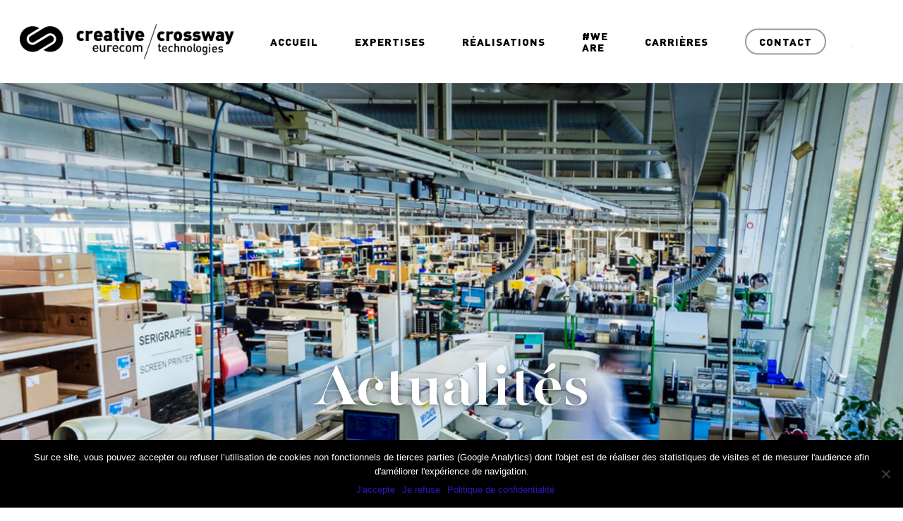

--- FILE ---
content_type: text/html; charset=UTF-8
request_url: https://creative-crossway.fr/couv/
body_size: 16242
content:
<!DOCTYPE html>

<html dir="ltr" lang="fr-FR" prefix="og: https://ogp.me/ns#" class="no-js">
<head>
	
	<meta charset="UTF-8">
	
	<meta name="viewport" content="width=device-width, initial-scale=1, maximum-scale=1, user-scalable=0" /><title>couv | Creative Crossway</title>
	<style>img:is([sizes="auto" i], [sizes^="auto," i]) { contain-intrinsic-size: 3000px 1500px }</style>
	<link rel="alternate" hreflang="fr" href="https://creative-crossway.fr/couv/" />
<link rel="alternate" hreflang="en" href="https://creative-crossway.fr/en/couv-2/" />
<link rel="alternate" hreflang="x-default" href="https://creative-crossway.fr/couv/" />

		<!-- All in One SEO 4.7.6 - aioseo.com -->
	<meta name="robots" content="noindex, max-snippet:-1, max-image-preview:large, max-video-preview:-1" />
	<meta name="author" content="Gregory Lidin"/>
	<link rel="canonical" href="https://creative-crossway.fr/couv/" />
	<meta name="generator" content="All in One SEO (AIOSEO) 4.7.6" />
		<meta property="og:locale" content="fr_FR" />
		<meta property="og:site_name" content="Creative Crossway | R&amp;D et production de systèmes électroniques" />
		<meta property="og:type" content="article" />
		<meta property="og:title" content="couv | Creative Crossway" />
		<meta property="og:url" content="https://creative-crossway.fr/couv/" />
		<meta property="article:published_time" content="2020-05-25T13:08:48+00:00" />
		<meta property="article:modified_time" content="2020-05-25T13:08:48+00:00" />
		<meta name="twitter:card" content="summary" />
		<meta name="twitter:title" content="couv | Creative Crossway" />
		<script type="application/ld+json" class="aioseo-schema">
			{"@context":"https:\/\/schema.org","@graph":[{"@type":"BreadcrumbList","@id":"https:\/\/creative-crossway.fr\/couv\/#breadcrumblist","itemListElement":[{"@type":"ListItem","@id":"https:\/\/creative-crossway.fr\/#listItem","position":1,"name":"Domicile","item":"https:\/\/creative-crossway.fr\/","nextItem":{"@type":"ListItem","@id":"https:\/\/creative-crossway.fr\/couv\/#listItem","name":"couv"}},{"@type":"ListItem","@id":"https:\/\/creative-crossway.fr\/couv\/#listItem","position":2,"name":"couv","previousItem":{"@type":"ListItem","@id":"https:\/\/creative-crossway.fr\/#listItem","name":"Domicile"}}]},{"@type":"ItemPage","@id":"https:\/\/creative-crossway.fr\/couv\/#itempage","url":"https:\/\/creative-crossway.fr\/couv\/","name":"couv | Creative Crossway","inLanguage":"fr-FR","isPartOf":{"@id":"https:\/\/creative-crossway.fr\/#website"},"breadcrumb":{"@id":"https:\/\/creative-crossway.fr\/couv\/#breadcrumblist"},"author":{"@id":"https:\/\/creative-crossway.fr\/author\/gregory-lidin\/#author"},"creator":{"@id":"https:\/\/creative-crossway.fr\/author\/gregory-lidin\/#author"},"datePublished":"2020-05-25T15:08:48+02:00","dateModified":"2020-05-25T15:08:48+02:00"},{"@type":"Organization","@id":"https:\/\/creative-crossway.fr\/#organization","name":"Creative Crossway","description":"R&D et production de syst\u00e8mes \u00e9lectroniques","url":"https:\/\/creative-crossway.fr\/"},{"@type":"Person","@id":"https:\/\/creative-crossway.fr\/author\/gregory-lidin\/#author","url":"https:\/\/creative-crossway.fr\/author\/gregory-lidin\/","name":"Gregory Lidin","image":{"@type":"ImageObject","@id":"https:\/\/creative-crossway.fr\/couv\/#authorImage","url":"https:\/\/secure.gravatar.com\/avatar\/d497f31a5509ebdb40e8c8161f8398d3?s=96&d=mm&r=g","width":96,"height":96,"caption":"Gregory Lidin"}},{"@type":"WebSite","@id":"https:\/\/creative-crossway.fr\/#website","url":"https:\/\/creative-crossway.fr\/","name":"Creative Crossway","description":"R&D et production de syst\u00e8mes \u00e9lectroniques","inLanguage":"fr-FR","publisher":{"@id":"https:\/\/creative-crossway.fr\/#organization"}}]}
		</script>
		<!-- All in One SEO -->

<link rel='dns-prefetch' href='//fonts.googleapis.com' />
<link rel="alternate" type="application/rss+xml" title="Creative Crossway &raquo; Flux" href="https://creative-crossway.fr/feed/" />
<link rel="alternate" type="application/rss+xml" title="Creative Crossway &raquo; Flux des commentaires" href="https://creative-crossway.fr/comments/feed/" />
<link rel="alternate" type="application/rss+xml" title="Creative Crossway &raquo; couv Flux des commentaires" href="https://creative-crossway.fr/feed/?attachment_id=7286" />
<script type="text/javascript">
/* <![CDATA[ */
window._wpemojiSettings = {"baseUrl":"https:\/\/s.w.org\/images\/core\/emoji\/15.0.3\/72x72\/","ext":".png","svgUrl":"https:\/\/s.w.org\/images\/core\/emoji\/15.0.3\/svg\/","svgExt":".svg","source":{"concatemoji":"https:\/\/creative-crossway.fr\/wp-includes\/js\/wp-emoji-release.min.js?ver=6.7.1"}};
/*! This file is auto-generated */
!function(i,n){var o,s,e;function c(e){try{var t={supportTests:e,timestamp:(new Date).valueOf()};sessionStorage.setItem(o,JSON.stringify(t))}catch(e){}}function p(e,t,n){e.clearRect(0,0,e.canvas.width,e.canvas.height),e.fillText(t,0,0);var t=new Uint32Array(e.getImageData(0,0,e.canvas.width,e.canvas.height).data),r=(e.clearRect(0,0,e.canvas.width,e.canvas.height),e.fillText(n,0,0),new Uint32Array(e.getImageData(0,0,e.canvas.width,e.canvas.height).data));return t.every(function(e,t){return e===r[t]})}function u(e,t,n){switch(t){case"flag":return n(e,"\ud83c\udff3\ufe0f\u200d\u26a7\ufe0f","\ud83c\udff3\ufe0f\u200b\u26a7\ufe0f")?!1:!n(e,"\ud83c\uddfa\ud83c\uddf3","\ud83c\uddfa\u200b\ud83c\uddf3")&&!n(e,"\ud83c\udff4\udb40\udc67\udb40\udc62\udb40\udc65\udb40\udc6e\udb40\udc67\udb40\udc7f","\ud83c\udff4\u200b\udb40\udc67\u200b\udb40\udc62\u200b\udb40\udc65\u200b\udb40\udc6e\u200b\udb40\udc67\u200b\udb40\udc7f");case"emoji":return!n(e,"\ud83d\udc26\u200d\u2b1b","\ud83d\udc26\u200b\u2b1b")}return!1}function f(e,t,n){var r="undefined"!=typeof WorkerGlobalScope&&self instanceof WorkerGlobalScope?new OffscreenCanvas(300,150):i.createElement("canvas"),a=r.getContext("2d",{willReadFrequently:!0}),o=(a.textBaseline="top",a.font="600 32px Arial",{});return e.forEach(function(e){o[e]=t(a,e,n)}),o}function t(e){var t=i.createElement("script");t.src=e,t.defer=!0,i.head.appendChild(t)}"undefined"!=typeof Promise&&(o="wpEmojiSettingsSupports",s=["flag","emoji"],n.supports={everything:!0,everythingExceptFlag:!0},e=new Promise(function(e){i.addEventListener("DOMContentLoaded",e,{once:!0})}),new Promise(function(t){var n=function(){try{var e=JSON.parse(sessionStorage.getItem(o));if("object"==typeof e&&"number"==typeof e.timestamp&&(new Date).valueOf()<e.timestamp+604800&&"object"==typeof e.supportTests)return e.supportTests}catch(e){}return null}();if(!n){if("undefined"!=typeof Worker&&"undefined"!=typeof OffscreenCanvas&&"undefined"!=typeof URL&&URL.createObjectURL&&"undefined"!=typeof Blob)try{var e="postMessage("+f.toString()+"("+[JSON.stringify(s),u.toString(),p.toString()].join(",")+"));",r=new Blob([e],{type:"text/javascript"}),a=new Worker(URL.createObjectURL(r),{name:"wpTestEmojiSupports"});return void(a.onmessage=function(e){c(n=e.data),a.terminate(),t(n)})}catch(e){}c(n=f(s,u,p))}t(n)}).then(function(e){for(var t in e)n.supports[t]=e[t],n.supports.everything=n.supports.everything&&n.supports[t],"flag"!==t&&(n.supports.everythingExceptFlag=n.supports.everythingExceptFlag&&n.supports[t]);n.supports.everythingExceptFlag=n.supports.everythingExceptFlag&&!n.supports.flag,n.DOMReady=!1,n.readyCallback=function(){n.DOMReady=!0}}).then(function(){return e}).then(function(){var e;n.supports.everything||(n.readyCallback(),(e=n.source||{}).concatemoji?t(e.concatemoji):e.wpemoji&&e.twemoji&&(t(e.twemoji),t(e.wpemoji)))}))}((window,document),window._wpemojiSettings);
/* ]]> */
</script>
<style id='wp-emoji-styles-inline-css' type='text/css'>

	img.wp-smiley, img.emoji {
		display: inline !important;
		border: none !important;
		box-shadow: none !important;
		height: 1em !important;
		width: 1em !important;
		margin: 0 0.07em !important;
		vertical-align: -0.1em !important;
		background: none !important;
		padding: 0 !important;
	}
</style>
<link rel='stylesheet' id='wp-block-library-css' href='https://creative-crossway.fr/wp-includes/css/dist/block-library/style.min.css?ver=6.7.1' type='text/css' media='all' />
<style id='classic-theme-styles-inline-css' type='text/css'>
/*! This file is auto-generated */
.wp-block-button__link{color:#fff;background-color:#32373c;border-radius:9999px;box-shadow:none;text-decoration:none;padding:calc(.667em + 2px) calc(1.333em + 2px);font-size:1.125em}.wp-block-file__button{background:#32373c;color:#fff;text-decoration:none}
</style>
<style id='global-styles-inline-css' type='text/css'>
:root{--wp--preset--aspect-ratio--square: 1;--wp--preset--aspect-ratio--4-3: 4/3;--wp--preset--aspect-ratio--3-4: 3/4;--wp--preset--aspect-ratio--3-2: 3/2;--wp--preset--aspect-ratio--2-3: 2/3;--wp--preset--aspect-ratio--16-9: 16/9;--wp--preset--aspect-ratio--9-16: 9/16;--wp--preset--color--black: #000000;--wp--preset--color--cyan-bluish-gray: #abb8c3;--wp--preset--color--white: #ffffff;--wp--preset--color--pale-pink: #f78da7;--wp--preset--color--vivid-red: #cf2e2e;--wp--preset--color--luminous-vivid-orange: #ff6900;--wp--preset--color--luminous-vivid-amber: #fcb900;--wp--preset--color--light-green-cyan: #7bdcb5;--wp--preset--color--vivid-green-cyan: #00d084;--wp--preset--color--pale-cyan-blue: #8ed1fc;--wp--preset--color--vivid-cyan-blue: #0693e3;--wp--preset--color--vivid-purple: #9b51e0;--wp--preset--gradient--vivid-cyan-blue-to-vivid-purple: linear-gradient(135deg,rgba(6,147,227,1) 0%,rgb(155,81,224) 100%);--wp--preset--gradient--light-green-cyan-to-vivid-green-cyan: linear-gradient(135deg,rgb(122,220,180) 0%,rgb(0,208,130) 100%);--wp--preset--gradient--luminous-vivid-amber-to-luminous-vivid-orange: linear-gradient(135deg,rgba(252,185,0,1) 0%,rgba(255,105,0,1) 100%);--wp--preset--gradient--luminous-vivid-orange-to-vivid-red: linear-gradient(135deg,rgba(255,105,0,1) 0%,rgb(207,46,46) 100%);--wp--preset--gradient--very-light-gray-to-cyan-bluish-gray: linear-gradient(135deg,rgb(238,238,238) 0%,rgb(169,184,195) 100%);--wp--preset--gradient--cool-to-warm-spectrum: linear-gradient(135deg,rgb(74,234,220) 0%,rgb(151,120,209) 20%,rgb(207,42,186) 40%,rgb(238,44,130) 60%,rgb(251,105,98) 80%,rgb(254,248,76) 100%);--wp--preset--gradient--blush-light-purple: linear-gradient(135deg,rgb(255,206,236) 0%,rgb(152,150,240) 100%);--wp--preset--gradient--blush-bordeaux: linear-gradient(135deg,rgb(254,205,165) 0%,rgb(254,45,45) 50%,rgb(107,0,62) 100%);--wp--preset--gradient--luminous-dusk: linear-gradient(135deg,rgb(255,203,112) 0%,rgb(199,81,192) 50%,rgb(65,88,208) 100%);--wp--preset--gradient--pale-ocean: linear-gradient(135deg,rgb(255,245,203) 0%,rgb(182,227,212) 50%,rgb(51,167,181) 100%);--wp--preset--gradient--electric-grass: linear-gradient(135deg,rgb(202,248,128) 0%,rgb(113,206,126) 100%);--wp--preset--gradient--midnight: linear-gradient(135deg,rgb(2,3,129) 0%,rgb(40,116,252) 100%);--wp--preset--font-size--small: 13px;--wp--preset--font-size--medium: 20px;--wp--preset--font-size--large: 36px;--wp--preset--font-size--x-large: 42px;--wp--preset--spacing--20: 0.44rem;--wp--preset--spacing--30: 0.67rem;--wp--preset--spacing--40: 1rem;--wp--preset--spacing--50: 1.5rem;--wp--preset--spacing--60: 2.25rem;--wp--preset--spacing--70: 3.38rem;--wp--preset--spacing--80: 5.06rem;--wp--preset--shadow--natural: 6px 6px 9px rgba(0, 0, 0, 0.2);--wp--preset--shadow--deep: 12px 12px 50px rgba(0, 0, 0, 0.4);--wp--preset--shadow--sharp: 6px 6px 0px rgba(0, 0, 0, 0.2);--wp--preset--shadow--outlined: 6px 6px 0px -3px rgba(255, 255, 255, 1), 6px 6px rgba(0, 0, 0, 1);--wp--preset--shadow--crisp: 6px 6px 0px rgba(0, 0, 0, 1);}:where(.is-layout-flex){gap: 0.5em;}:where(.is-layout-grid){gap: 0.5em;}body .is-layout-flex{display: flex;}.is-layout-flex{flex-wrap: wrap;align-items: center;}.is-layout-flex > :is(*, div){margin: 0;}body .is-layout-grid{display: grid;}.is-layout-grid > :is(*, div){margin: 0;}:where(.wp-block-columns.is-layout-flex){gap: 2em;}:where(.wp-block-columns.is-layout-grid){gap: 2em;}:where(.wp-block-post-template.is-layout-flex){gap: 1.25em;}:where(.wp-block-post-template.is-layout-grid){gap: 1.25em;}.has-black-color{color: var(--wp--preset--color--black) !important;}.has-cyan-bluish-gray-color{color: var(--wp--preset--color--cyan-bluish-gray) !important;}.has-white-color{color: var(--wp--preset--color--white) !important;}.has-pale-pink-color{color: var(--wp--preset--color--pale-pink) !important;}.has-vivid-red-color{color: var(--wp--preset--color--vivid-red) !important;}.has-luminous-vivid-orange-color{color: var(--wp--preset--color--luminous-vivid-orange) !important;}.has-luminous-vivid-amber-color{color: var(--wp--preset--color--luminous-vivid-amber) !important;}.has-light-green-cyan-color{color: var(--wp--preset--color--light-green-cyan) !important;}.has-vivid-green-cyan-color{color: var(--wp--preset--color--vivid-green-cyan) !important;}.has-pale-cyan-blue-color{color: var(--wp--preset--color--pale-cyan-blue) !important;}.has-vivid-cyan-blue-color{color: var(--wp--preset--color--vivid-cyan-blue) !important;}.has-vivid-purple-color{color: var(--wp--preset--color--vivid-purple) !important;}.has-black-background-color{background-color: var(--wp--preset--color--black) !important;}.has-cyan-bluish-gray-background-color{background-color: var(--wp--preset--color--cyan-bluish-gray) !important;}.has-white-background-color{background-color: var(--wp--preset--color--white) !important;}.has-pale-pink-background-color{background-color: var(--wp--preset--color--pale-pink) !important;}.has-vivid-red-background-color{background-color: var(--wp--preset--color--vivid-red) !important;}.has-luminous-vivid-orange-background-color{background-color: var(--wp--preset--color--luminous-vivid-orange) !important;}.has-luminous-vivid-amber-background-color{background-color: var(--wp--preset--color--luminous-vivid-amber) !important;}.has-light-green-cyan-background-color{background-color: var(--wp--preset--color--light-green-cyan) !important;}.has-vivid-green-cyan-background-color{background-color: var(--wp--preset--color--vivid-green-cyan) !important;}.has-pale-cyan-blue-background-color{background-color: var(--wp--preset--color--pale-cyan-blue) !important;}.has-vivid-cyan-blue-background-color{background-color: var(--wp--preset--color--vivid-cyan-blue) !important;}.has-vivid-purple-background-color{background-color: var(--wp--preset--color--vivid-purple) !important;}.has-black-border-color{border-color: var(--wp--preset--color--black) !important;}.has-cyan-bluish-gray-border-color{border-color: var(--wp--preset--color--cyan-bluish-gray) !important;}.has-white-border-color{border-color: var(--wp--preset--color--white) !important;}.has-pale-pink-border-color{border-color: var(--wp--preset--color--pale-pink) !important;}.has-vivid-red-border-color{border-color: var(--wp--preset--color--vivid-red) !important;}.has-luminous-vivid-orange-border-color{border-color: var(--wp--preset--color--luminous-vivid-orange) !important;}.has-luminous-vivid-amber-border-color{border-color: var(--wp--preset--color--luminous-vivid-amber) !important;}.has-light-green-cyan-border-color{border-color: var(--wp--preset--color--light-green-cyan) !important;}.has-vivid-green-cyan-border-color{border-color: var(--wp--preset--color--vivid-green-cyan) !important;}.has-pale-cyan-blue-border-color{border-color: var(--wp--preset--color--pale-cyan-blue) !important;}.has-vivid-cyan-blue-border-color{border-color: var(--wp--preset--color--vivid-cyan-blue) !important;}.has-vivid-purple-border-color{border-color: var(--wp--preset--color--vivid-purple) !important;}.has-vivid-cyan-blue-to-vivid-purple-gradient-background{background: var(--wp--preset--gradient--vivid-cyan-blue-to-vivid-purple) !important;}.has-light-green-cyan-to-vivid-green-cyan-gradient-background{background: var(--wp--preset--gradient--light-green-cyan-to-vivid-green-cyan) !important;}.has-luminous-vivid-amber-to-luminous-vivid-orange-gradient-background{background: var(--wp--preset--gradient--luminous-vivid-amber-to-luminous-vivid-orange) !important;}.has-luminous-vivid-orange-to-vivid-red-gradient-background{background: var(--wp--preset--gradient--luminous-vivid-orange-to-vivid-red) !important;}.has-very-light-gray-to-cyan-bluish-gray-gradient-background{background: var(--wp--preset--gradient--very-light-gray-to-cyan-bluish-gray) !important;}.has-cool-to-warm-spectrum-gradient-background{background: var(--wp--preset--gradient--cool-to-warm-spectrum) !important;}.has-blush-light-purple-gradient-background{background: var(--wp--preset--gradient--blush-light-purple) !important;}.has-blush-bordeaux-gradient-background{background: var(--wp--preset--gradient--blush-bordeaux) !important;}.has-luminous-dusk-gradient-background{background: var(--wp--preset--gradient--luminous-dusk) !important;}.has-pale-ocean-gradient-background{background: var(--wp--preset--gradient--pale-ocean) !important;}.has-electric-grass-gradient-background{background: var(--wp--preset--gradient--electric-grass) !important;}.has-midnight-gradient-background{background: var(--wp--preset--gradient--midnight) !important;}.has-small-font-size{font-size: var(--wp--preset--font-size--small) !important;}.has-medium-font-size{font-size: var(--wp--preset--font-size--medium) !important;}.has-large-font-size{font-size: var(--wp--preset--font-size--large) !important;}.has-x-large-font-size{font-size: var(--wp--preset--font-size--x-large) !important;}
:where(.wp-block-post-template.is-layout-flex){gap: 1.25em;}:where(.wp-block-post-template.is-layout-grid){gap: 1.25em;}
:where(.wp-block-columns.is-layout-flex){gap: 2em;}:where(.wp-block-columns.is-layout-grid){gap: 2em;}
:root :where(.wp-block-pullquote){font-size: 1.5em;line-height: 1.6;}
</style>
<link rel='stylesheet' id='contact-form-7-css' href='https://creative-crossway.fr/wp-content/plugins/contact-form-7/includes/css/styles.css?ver=6.0.1' type='text/css' media='all' />
<link rel='stylesheet' id='cookie-notice-front-css' href='https://creative-crossway.fr/wp-content/plugins/cookie-notice/css/front.min.css?ver=2.5.4' type='text/css' media='all' />
<link rel='stylesheet' id='dae-download-css' href='https://creative-crossway.fr/wp-content/plugins/download-after-email/css/download.css?ver=1733935348' type='text/css' media='all' />
<link rel='stylesheet' id='dashicons-css' href='https://creative-crossway.fr/wp-includes/css/dashicons.min.css?ver=6.7.1' type='text/css' media='all' />
<link rel='stylesheet' id='dae-fa-css' href='https://creative-crossway.fr/wp-content/plugins/download-after-email/css/all.css?ver=6.7.1' type='text/css' media='all' />
<link rel='stylesheet' id='rs-plugin-settings-css' href='https://creative-crossway.fr/wp-content/plugins/revslider/public/assets/css/rs6.css?ver=6.1.3' type='text/css' media='all' />
<style id='rs-plugin-settings-inline-css' type='text/css'>
#rs-demo-id {}
</style>
<link rel='stylesheet' id='salient-social-css' href='https://creative-crossway.fr/wp-content/plugins/salient-social/css/style.css?ver=1.1' type='text/css' media='all' />
<style id='salient-social-inline-css' type='text/css'>

  .sharing-default-minimal .nectar-love.loved,
  body .nectar-social[data-color-override="override"].fixed > a:before, 
  body .nectar-social[data-color-override="override"].fixed .nectar-social-inner a,
  .sharing-default-minimal .nectar-social[data-color-override="override"] .nectar-social-inner a:hover {
    background-color: #2d16bc;
  }
  .nectar-social.hover .nectar-love.loved,
  .nectar-social.hover > .nectar-love-button a:hover,
  .nectar-social[data-color-override="override"].hover > div a:hover,
  #single-below-header .nectar-social[data-color-override="override"].hover > div a:hover,
  .nectar-social[data-color-override="override"].hover .share-btn:hover,
  .sharing-default-minimal .nectar-social[data-color-override="override"] .nectar-social-inner a {
    border-color: #2d16bc;
  }
  #single-below-header .nectar-social.hover .nectar-love.loved i,
  #single-below-header .nectar-social.hover[data-color-override="override"] a:hover,
  #single-below-header .nectar-social.hover[data-color-override="override"] a:hover i,
  #single-below-header .nectar-social.hover .nectar-love-button a:hover i,
  .nectar-love:hover i,
  .hover .nectar-love:hover .total_loves,
  .nectar-love.loved i,
  .nectar-social.hover .nectar-love.loved .total_loves,
  .nectar-social.hover .share-btn:hover, 
  .nectar-social[data-color-override="override"].hover .nectar-social-inner a:hover,
  .nectar-social[data-color-override="override"].hover > div:hover span,
  .sharing-default-minimal .nectar-social[data-color-override="override"] .nectar-social-inner a:not(:hover) i,
  .sharing-default-minimal .nectar-social[data-color-override="override"] .nectar-social-inner a:not(:hover) {
    color: #2d16bc;
  }
</style>
<link rel='stylesheet' id='wpml-legacy-vertical-list-0-css' href='//creative-crossway.fr/wp-content/plugins/sitepress-multilingual-cms/templates/language-switchers/legacy-list-vertical/style.min.css?ver=1' type='text/css' media='all' />
<link rel='stylesheet' id='wpml-menu-item-0-css' href='//creative-crossway.fr/wp-content/plugins/sitepress-multilingual-cms/templates/language-switchers/menu-item/style.min.css?ver=1' type='text/css' media='all' />
<link rel='stylesheet' id='font-awesome-css' href='https://creative-crossway.fr/wp-content/themes/salient/css/font-awesome.min.css?ver=4.6.4' type='text/css' media='all' />
<link rel='stylesheet' id='salient-grid-system-css' href='https://creative-crossway.fr/wp-content/themes/salient/css/grid-system.css?ver=11.0.1' type='text/css' media='all' />
<link rel='stylesheet' id='main-styles-css' href='https://creative-crossway.fr/wp-content/themes/salient/css/style.css?ver=11.0.1' type='text/css' media='all' />
<style id='main-styles-inline-css' type='text/css'>

		@font-face{
		     font-family:'Open Sans';
		     src:url('https://creative-crossway.fr/wp-content/themes/salient/css/fonts/OpenSans-Light.woff') format('woff');
		     font-weight:300;
		     font-style:normal
		}
		 @font-face{
		     font-family:'Open Sans';
		     src:url('https://creative-crossway.fr/wp-content/themes/salient/css/fonts/OpenSans-Regular.woff') format('woff');
		     font-weight:400;
		     font-style:normal
		}
		 @font-face{
		     font-family:'Open Sans';
		     src:url('https://creative-crossway.fr/wp-content/themes/salient/css/fonts/OpenSans-SemiBold.woff') format('woff');
		     font-weight:600;
		     font-style:normal
		}
		 @font-face{
		     font-family:'Open Sans';
		     src:url('https://creative-crossway.fr/wp-content/themes/salient/css/fonts/OpenSans-Bold.woff') format('woff');
		     font-weight:700;
		     font-style:normal
		}
html:not(.page-trans-loaded) { background-color: #ffffff; }
</style>
<link rel='stylesheet' id='nectar-single-styles-css' href='https://creative-crossway.fr/wp-content/themes/salient/css/single.css?ver=11.0.1' type='text/css' media='all' />
<link rel='stylesheet' id='fancyBox-css' href='https://creative-crossway.fr/wp-content/themes/salient/css/plugins/jquery.fancybox.css?ver=3.3.1' type='text/css' media='all' />
<link rel='stylesheet' id='responsive-css' href='https://creative-crossway.fr/wp-content/themes/salient/css/responsive.css?ver=11.0.1' type='text/css' media='all' />
<link rel='stylesheet' id='salient-child-style-css' href='https://creative-crossway.fr/wp-content/themes/salient-child/style.css?ver=11.0.1' type='text/css' media='all' />
<link rel='stylesheet' id='skin-material-css' href='https://creative-crossway.fr/wp-content/themes/salient/css/skin-material.css?ver=11.0.1' type='text/css' media='all' />
<link rel='stylesheet' id='nectar-widget-posts-css' href='https://creative-crossway.fr/wp-content/themes/salient/css/elements/widget-nectar-posts.css?ver=11.0.1' type='text/css' media='all' />
<!--[if lt IE 9]>
<link rel='stylesheet' id='vc_lte_ie9-css' href='https://creative-crossway.fr/wp-content/plugins/js_composer_salient/assets/css/vc_lte_ie9.min.css?ver=6.0.5' type='text/css' media='screen' />
<![endif]-->
<link rel='stylesheet' id='dynamic-css-css' href='https://creative-crossway.fr/wp-content/themes/salient/css/salient-dynamic-styles.css?ver=70192' type='text/css' media='all' />
<style id='dynamic-css-inline-css' type='text/css'>
#header-space{background-color:#ffffff}@media only screen and (min-width:1000px){body #ajax-content-wrap.no-scroll{min-height:calc(100vh - 118px);height:calc(100vh - 118px)!important;}}@media only screen and (min-width:1000px){#page-header-wrap.fullscreen-header,#page-header-wrap.fullscreen-header #page-header-bg,html:not(.nectar-box-roll-loaded) .nectar-box-roll > #page-header-bg.fullscreen-header,.nectar_fullscreen_zoom_recent_projects,#nectar_fullscreen_rows:not(.afterLoaded) > div{height:calc(100vh - 117px);}.wpb_row.vc_row-o-full-height.top-level,.wpb_row.vc_row-o-full-height.top-level > .col.span_12{min-height:calc(100vh - 117px);}html:not(.nectar-box-roll-loaded) .nectar-box-roll > #page-header-bg.fullscreen-header{top:118px;}.nectar-slider-wrap[data-fullscreen="true"]:not(.loaded),.nectar-slider-wrap[data-fullscreen="true"]:not(.loaded) .swiper-container{height:calc(100vh - 116px)!important;}.admin-bar .nectar-slider-wrap[data-fullscreen="true"]:not(.loaded),.admin-bar .nectar-slider-wrap[data-fullscreen="true"]:not(.loaded) .swiper-container{height:calc(100vh - 116px - 32px)!important;}}
</style>
<link rel='stylesheet' id='salient-child-font-majestic-css' href='https://creative-crossway.fr/wp-content/themes/salient-child/fonts/MajestiBanner/fonts.css?ver=11.0.1' type='text/css' media='all' />
<link rel='stylesheet' id='salient-child-font-dinpro-css' href='https://creative-crossway.fr/wp-content/themes/salient-child/fonts/DINPro/fonts.css?ver=11.0.1' type='text/css' media='all' />
<link rel='stylesheet' id='salient-child-helpers-css' href='https://creative-crossway.fr/wp-content/themes/salient-child/styles/helpers.css?ver=11.0.1' type='text/css' media='all' />
<link rel='stylesheet' id='salient-child-responsive-css' href='https://creative-crossway.fr/wp-content/themes/salient-child/styles/responsive.css?ver=11.0.1' type='text/css' media='all' />
<link rel='stylesheet' id='redux-google-fonts-salient_redux-css' href='https://fonts.googleapis.com/css?family=Roboto%3A500%2C400%7CCabin%3A700%2C400%2C600%2C500%2C400italic&#038;subset=latin&#038;ver=1575878350' type='text/css' media='all' />
<script type="text/javascript" id="cookie-notice-front-js-before">
/* <![CDATA[ */
var cnArgs = {"ajaxUrl":"https:\/\/creative-crossway.fr\/wp-admin\/admin-ajax.php","nonce":"4645a105e1","hideEffect":"fade","position":"bottom","onScroll":false,"onScrollOffset":100,"onClick":false,"cookieName":"cookie_notice_accepted","cookieTime":2592000,"cookieTimeRejected":2592000,"globalCookie":false,"redirection":true,"cache":false,"revokeCookies":false,"revokeCookiesOpt":"automatic"};
/* ]]> */
</script>
<script type="text/javascript" src="https://creative-crossway.fr/wp-content/plugins/cookie-notice/js/front.min.js?ver=2.5.4" id="cookie-notice-front-js"></script>
<script type="text/javascript" src="https://creative-crossway.fr/wp-includes/js/jquery/jquery.min.js?ver=3.7.1" id="jquery-core-js"></script>
<script type="text/javascript" src="https://creative-crossway.fr/wp-includes/js/jquery/jquery-migrate.min.js?ver=3.4.1" id="jquery-migrate-js"></script>
<script type="text/javascript" src="https://creative-crossway.fr/wp-content/plugins/revslider/public/assets/js/revolution.tools.min.js?ver=6.0" id="tp-tools-js"></script>
<script type="text/javascript" src="https://creative-crossway.fr/wp-content/plugins/revslider/public/assets/js/rs6.min.js?ver=6.1.3" id="revmin-js"></script>
<script type="text/javascript" src="https://creative-crossway.fr/wp-content/themes/salient-child/custom.js?ver=6.7.1" id="custom-script-js"></script>
<link rel="https://api.w.org/" href="https://creative-crossway.fr/wp-json/" /><link rel="alternate" title="JSON" type="application/json" href="https://creative-crossway.fr/wp-json/wp/v2/media/7286" /><link rel="EditURI" type="application/rsd+xml" title="RSD" href="https://creative-crossway.fr/xmlrpc.php?rsd" />
<meta name="generator" content="WordPress 6.7.1" />
<link rel='shortlink' href='https://creative-crossway.fr/?p=7286' />
<link rel="alternate" title="oEmbed (JSON)" type="application/json+oembed" href="https://creative-crossway.fr/wp-json/oembed/1.0/embed?url=https%3A%2F%2Fcreative-crossway.fr%2Fcouv%2F" />
<link rel="alternate" title="oEmbed (XML)" type="text/xml+oembed" href="https://creative-crossway.fr/wp-json/oembed/1.0/embed?url=https%3A%2F%2Fcreative-crossway.fr%2Fcouv%2F&#038;format=xml" />
<meta name="generator" content="WPML ver:4.5.6 stt:1,4;" />
<script type="text/javascript"> var root = document.getElementsByTagName( "html" )[0]; root.setAttribute( "class", "js" ); </script><style type="text/css">.recentcomments a{display:inline !important;padding:0 !important;margin:0 !important;}</style><meta name="generator" content="Powered by WPBakery Page Builder - drag and drop page builder for WordPress."/>
<style type="text/css">.blue-message {
background: none repeat scroll 0 0 #3399ff;
    color: #ffffff;
    text-shadow: none;
    font-size: 16px;
    line-height: 24px;
    padding: 10px;
} 
.green-message {
background: none repeat scroll 0 0 #8cc14c;
    color: #ffffff;
    text-shadow: none;
    font-size: 16px;
    line-height: 24px;
    padding: 10px;
} 
.orange-message {
background: none repeat scroll 0 0 #faa732;
    color: #ffffff;
    text-shadow: none;
    font-size: 16px;
    line-height: 24px;
    padding: 10px;
} 
.red-message {
background: none repeat scroll 0 0 #da4d31;
    color: #ffffff;
    text-shadow: none;
    font-size: 16px;
    line-height: 24px;
    padding: 10px;
} 
.grey-message {
background: none repeat scroll 0 0 #53555c;
    color: #ffffff;
    text-shadow: none;
    font-size: 16px;
    line-height: 24px;
    padding: 10px;
} 
.left-block {
background: none repeat scroll 0 0px, radial-gradient(ellipse at center center, #ffffff 0%, #f2f2f2 100%) repeat scroll 0 0 rgba(0, 0, 0, 0);
    color: #8b8e97;
    padding: 10px;
    margin: 10px;
    float: left;
} 
.right-block {
background: none repeat scroll 0 0px, radial-gradient(ellipse at center center, #ffffff 0%, #f2f2f2 100%) repeat scroll 0 0 rgba(0, 0, 0, 0);
    color: #8b8e97;
    padding: 10px;
    margin: 10px;
    float: right;
} 
.blockquotes {
background: none;
    border-left: 5px solid #f1f1f1;
    color: #8B8E97;
    font-size: 16px;
    font-style: italic;
    line-height: 22px;
    padding-left: 15px;
    padding: 10px;
    width: 60%;
    float: left;
} 
</style><meta name="generator" content="Powered by Slider Revolution 6.1.3 - responsive, Mobile-Friendly Slider Plugin for WordPress with comfortable drag and drop interface." />
<link rel="icon" href="https://creative-crossway.fr/wp-content/uploads/2019/11/ico.png" sizes="32x32" />
<link rel="icon" href="https://creative-crossway.fr/wp-content/uploads/2019/11/ico.png" sizes="192x192" />
<link rel="apple-touch-icon" href="https://creative-crossway.fr/wp-content/uploads/2019/11/ico.png" />
<meta name="msapplication-TileImage" content="https://creative-crossway.fr/wp-content/uploads/2019/11/ico.png" />
<script type="text/javascript">function setREVStartSize(t){try{var h,e=document.getElementById(t.c).parentNode.offsetWidth;if(e=0===e||isNaN(e)?window.innerWidth:e,t.tabw=void 0===t.tabw?0:parseInt(t.tabw),t.thumbw=void 0===t.thumbw?0:parseInt(t.thumbw),t.tabh=void 0===t.tabh?0:parseInt(t.tabh),t.thumbh=void 0===t.thumbh?0:parseInt(t.thumbh),t.tabhide=void 0===t.tabhide?0:parseInt(t.tabhide),t.thumbhide=void 0===t.thumbhide?0:parseInt(t.thumbhide),t.mh=void 0===t.mh||""==t.mh||"auto"===t.mh?0:parseInt(t.mh,0),"fullscreen"===t.layout||"fullscreen"===t.l)h=Math.max(t.mh,window.innerHeight);else{for(var i in t.gw=Array.isArray(t.gw)?t.gw:[t.gw],t.rl)void 0!==t.gw[i]&&0!==t.gw[i]||(t.gw[i]=t.gw[i-1]);for(var i in t.gh=void 0===t.el||""===t.el||Array.isArray(t.el)&&0==t.el.length?t.gh:t.el,t.gh=Array.isArray(t.gh)?t.gh:[t.gh],t.rl)void 0!==t.gh[i]&&0!==t.gh[i]||(t.gh[i]=t.gh[i-1]);var r,a=new Array(t.rl.length),n=0;for(var i in t.tabw=t.tabhide>=e?0:t.tabw,t.thumbw=t.thumbhide>=e?0:t.thumbw,t.tabh=t.tabhide>=e?0:t.tabh,t.thumbh=t.thumbhide>=e?0:t.thumbh,t.rl)a[i]=t.rl[i]<window.innerWidth?0:t.rl[i];for(var i in r=a[0],a)r>a[i]&&0<a[i]&&(r=a[i],n=i);var d=e>t.gw[n]+t.tabw+t.thumbw?1:(e-(t.tabw+t.thumbw))/t.gw[n];h=t.gh[n]*d+(t.tabh+t.thumbh)}void 0===window.rs_init_css&&(window.rs_init_css=document.head.appendChild(document.createElement("style"))),document.getElementById(t.c).height=h,window.rs_init_css.innerHTML+="#"+t.c+"_wrapper { height: "+h+"px }"}catch(t){console.log("Failure at Presize of Slider:"+t)}};</script>
		<style type="text/css" id="wp-custom-css">
			#mailchimp {
	background: #f8f8f8;
	color: #3D6392;
	padding: 20px 15px;
}
	#mailchimp input {
		 border: medium none;
    color: gray;
    font-family: times new roman;
    font-size: 16px;
    font-style: italic;
    margin-bottom: 10px;
    padding: 8px 10px;
    width: 300px;
		border-radius: 20px;
		-moz-border-radius: 20px;
		-webkit-border-radius: 20px;
	}
		#mailchimp input.email { background: #fff }
		#mailchimp input.name { background: #fff}
		#mailchimp input[type="submit"] {
			background: #2d16bc;
			color: #fff;
			cursor: pointer;
			font-size: 15px;
			width: 35%;
			padding: 8px 0;

		}
			#mailchimp input[type="submit"]:hover { color: #F2C94C }


.accordeon-personnalise .h4 {
  color: #fff !important; /* style par défaut = fermé non survolé */
  background-color: #2d16bc !important;
}



/* Au survol */
.accordeon-personnalise .ui-state-over {
  color: #2d16bc !important;
  cursor: pointer;
}

/* Quand l'accordéon est ouvert */
.accordeon-personnalise .ui-accordion-header-active,
.accordeon-personnalise .ui-state-active {
  color: #fff !important;
  background-color: #2d16bc !important;
}


/* Quand l'accordéon est fermé */
.accordeon-personnalise .ui-accordion-header-collapsed {
  color: #fff !important;
  background-color: #2d16bc !important;
}




		</style>
		<noscript><style> .wpb_animate_when_almost_visible { opacity: 1; }</style></noscript>	
</head>


<body class="attachment attachment-template-default single single-attachment postid-7286 attachmentid-7286 attachment-jpeg cookies-not-set material wpb-js-composer js-comp-ver-6.0.5 vc_responsive" data-footer-reveal="false" data-footer-reveal-shadow="none" data-header-format="default" data-body-border="off" data-boxed-style="" data-header-breakpoint="1000" data-dropdown-style="minimal" data-cae="easeOutExpo" data-cad="1350" data-megamenu-width="contained" data-aie="fade-in" data-ls="fancybox" data-apte="standard" data-hhun="0" data-fancy-form-rcs="default" data-form-style="default" data-form-submit="regular" data-is="minimal" data-button-style="rounded_shadow" data-user-account-button="false" data-flex-cols="true" data-col-gap="40px" data-header-inherit-rc="false" data-header-search="false" data-animated-anchors="true" data-ajax-transitions="true" data-full-width-header="true" data-slide-out-widget-area="true" data-slide-out-widget-area-style="slide-out-from-right" data-user-set-ocm="off" data-loading-animation="none" data-bg-header="false" data-responsive="1" data-ext-responsive="true" data-header-resize="1" data-header-color="custom" data-cart="false" data-remove-m-parallax="" data-remove-m-video-bgs="1" data-force-header-trans-color="light" data-smooth-scrolling="0" data-permanent-transparent="false" >
	
	<script type="text/javascript"> if(navigator.userAgent.match(/(Android|iPod|iPhone|iPad|BlackBerry|IEMobile|Opera Mini)/)) { document.body.className += " using-mobile-browser "; } </script><div class="ocm-effect-wrap"><div class="ocm-effect-wrap-inner"><div id="ajax-loading-screen" data-disable-mobile="0" data-disable-fade-on-click="1" data-effect="standard" data-method="standard"><div class="loading-icon none"></div></div>	
	<div id="header-space"  data-header-mobile-fixed='1'></div> 
	
		
	<div id="header-outer" data-has-menu="true" data-has-buttons="no" data-using-pr-menu="false" data-mobile-fixed="1" data-ptnm="false" data-lhe="animated_underline" data-user-set-bg="#ffffff" data-format="default" data-permanent-transparent="false" data-megamenu-rt="0" data-remove-fixed="0" data-header-resize="1" data-cart="false" data-transparency-option="" data-box-shadow="none" data-shrink-num="6" data-using-secondary="0" data-using-logo="1" data-logo-height="50" data-m-logo-height="24" data-padding="34" data-full-width="true" data-condense="false" >
		
		
<div id="search-outer" class="nectar">
	<div id="search">
		<div class="container">
			 <div id="search-box">
				 <div class="inner-wrap">
					 <div class="col span_12">
						  <form role="search" action="https://creative-crossway.fr/" method="GET">
														 <input type="text" name="s" id="s" value="" placeholder="Search" /> 
							 								
						<span>Hit enter to search or ESC to close</span>						</form>
					</div><!--/span_12-->
				</div><!--/inner-wrap-->
			 </div><!--/search-box-->
			 <div id="close"><a href="#">
				<span class="close-wrap"> <span class="close-line close-line1"></span> <span class="close-line close-line2"></span> </span>				 </a></div>
		 </div><!--/container-->
	</div><!--/search-->
</div><!--/search-outer-->

<header id="top">
	<div class="container">
		<div class="row">
			<div class="col span_3">
				<a id="logo" href="https://creative-crossway.fr" data-supplied-ml-starting-dark="false" data-supplied-ml-starting="true" data-supplied-ml="true" >
					<img class="stnd default-logo dark-version" alt="Creative Crossway" src="https://creative-crossway.fr/wp-content/uploads/2019/11/logo-dark.png" srcset="https://creative-crossway.fr/wp-content/uploads/2019/11/logo-dark.png 1x, https://creative-crossway.fr/wp-content/uploads/2019/11/logo-dark.png 2x" /><img class="mobile-only-logo" alt="Creative Crossway" src="https://creative-crossway.fr/wp-content/uploads/2019/11/logo-dark-mobile.png" /> 
				</a>
				
							</div><!--/span_3-->
			
			<div class="col span_9 col_last">
									<div class="slide-out-widget-area-toggle mobile-icon slide-out-from-right" data-icon-animation="simple-transform">
						<div> <a href="#sidewidgetarea" aria-label="Navigation Menu" aria-expanded="false" class="closed">
							<span aria-hidden="true"> <i class="lines-button x2"> <i class="lines"></i> </i> </span>
						</a></div> 
					</div>
								
									
					<nav>
						
						<ul class="sf-menu">	
							<li id="menu-item-6511" class="menu-item menu-item-type-post_type menu-item-object-page menu-item-home menu-item-6511"><a href="https://creative-crossway.fr/">Accueil</a></li>
<li id="menu-item-6512" class="menu-item menu-item-type-post_type menu-item-object-page menu-item-6512"><a href="https://creative-crossway.fr/expertises/">Expertises</a></li>
<li id="menu-item-6513" class="menu-item menu-item-type-post_type menu-item-object-page menu-item-6513"><a href="https://creative-crossway.fr/realisations/">Réalisations</a></li>
<li id="menu-item-6514" class="menu-item menu-item-type-post_type menu-item-object-page menu-item-6514"><a href="https://creative-crossway.fr/we-are/">#We are</a></li>
<li id="menu-item-6515" class="menu-item menu-item-type-post_type menu-item-object-page menu-item-6515"><a href="https://creative-crossway.fr/carrieres/">Carrières</a></li>
<li id="menu-item-6516" class="menu-item menu-item-type-post_type menu-item-object-page button_bordered menu-item-6516"><a href="https://creative-crossway.fr/contact/">Contact</a></li>
<li id="menu-item-wpml-ls-21-fr" class="menu-item wpml-ls-slot-21 wpml-ls-item wpml-ls-item-fr wpml-ls-current-language wpml-ls-menu-item wpml-ls-first-item menu-item-type-wpml_ls_menu_item menu-item-object-wpml_ls_menu_item menu-item-wpml-ls-21-fr"><a href="https://creative-crossway.fr/couv/"><img
            class="wpml-ls-flag"
            src="https://creative-crossway.fr/wp-content/plugins/sitepress-multilingual-cms/res/flags/fr.png"
            alt="Français"
            
            
    /></a></li>
<li id="menu-item-wpml-ls-21-en" class="menu-item wpml-ls-slot-21 wpml-ls-item wpml-ls-item-en wpml-ls-menu-item wpml-ls-last-item menu-item-type-wpml_ls_menu_item menu-item-object-wpml_ls_menu_item menu-item-wpml-ls-21-en"><a href="https://creative-crossway.fr/en/couv-2/"><img
            class="wpml-ls-flag"
            src="https://creative-crossway.fr/wp-content/plugins/sitepress-multilingual-cms/res/flags/en.png"
            alt="Anglais"
            
            
    /></a></li>
						</ul>
						

													<ul class="buttons sf-menu" data-user-set-ocm="off">
								
																
							</ul>
												
					</nav>
					
										
				</div><!--/span_9-->
				
								
			</div><!--/row-->
					</div><!--/container-->
	</header>
		
	</div>
	
		
	<div id="ajax-content-wrap">
		
		
		<div id="fws_691d747661ee4"  data-column-margin="default" data-midnight="dark"  data-bg-mobile-hidden="" class="wpb_row vc_row-fluid vc_row standard_section "  style="padding-top: 0px; padding-bottom: 0px; "><div class="row-bg-wrap" data-bg-animation="none" data-bg-overlay="false"><div class="inner-wrap"><div class="row-bg"  style=""></div></div><div class="row-bg-overlay" ></div></div><div class="col span_12 dark left">
	<div  class="vc_col-sm-12 wpb_column column_container vc_column_container col no-extra-padding"  data-t-w-inherits="default" data-border-radius="none" data-shadow="none" data-border-animation="" data-border-animation-delay="" data-border-width="none" data-border-style="solid" data-border-color="" data-bg-cover="" data-padding-pos="all" data-has-bg-color="false" data-bg-color="" data-bg-opacity="1" data-hover-bg="" data-hover-bg-opacity="1" data-animation="" data-delay="0" >
		<div class="vc_column-inner" ><div class="column-bg-overlay-wrap" data-bg-animation="none"><div class="column-bg-overlay"></div></div>
			<div class="wpb_wrapper">
				
			<!-- START Actus REVOLUTION SLIDER 6.1.3 --><p class="rs-p-wp-fix"></p>
			<rs-module-wrap id="rev_slider_6_1_wrapper" data-source="gallery" style="background:#000000;padding:0;margin:0px auto;margin-top:0;margin-bottom:0;">
				<rs-module id="rev_slider_6_1" style="display:none;" data-version="6.1.3">
					<rs-slides>
						<rs-slide data-key="rs-16" data-title="Slide" data-anim="ei:d;eo:d;s:900;r:0;t:fade;sl:d;">
							<img src="//creative-crossway.fr/wp-content/uploads/2020/01/IMG_header_toutes_les_actus.jpg" title="IMG_header_toutes_les_actus" width="1920" height="897" data-panzoom="d:1500ms;e:Power2.easeInOut;ss:100;se:105%;bs:20;" class="rev-slidebg" data-no-retina>
<!--
							--><rs-layer
								id="slider-6-slide-16-layer-1" 
								class="tp-shape tp-shapewrapper"
								data-type="shape"
								data-xy="x:c;y:m;"
								data-text="fw:700;a:inherit;"
								data-dim="w:100%;h:100%;"
								data-basealign="slide"
								data-rsp_o="off"
								data-rsp_bd="off"
								data-frame_0="tp:600;"
								data-frame_1="tp:600;e:Power4.easeOut;sp:500;sR:10;"
								data-frame_999="o:0;tp:600;e:Power4.easeOut;st:w;sp:500;sR:19490;"
								style="z-index:8;background-color:rgba(0,0,0,0);font-family:Roboto;"
							> 
							</rs-layer><!--

							--><rs-layer
								id="slider-6-slide-16-layer-2" 
								class="majesti"
								data-type="text"
								data-xy="x:c;xo:1px;y:m;"
								data-text="w:normal;s:90,70,50,50;l:90,70,50,50;fw:500;a:center;"
								data-dim="w:100%;"
								data-basealign="slide"
								data-rsp_o="off"
								data-rsp_bd="off"
								data-frame_0="sX:0.9;sY:0.9;tp:600;blu:20px;"
								data-frame_1="tp:600;st:260;sp:1000;sR:260;"
								data-frame_999="sX:0.9;sY:0.9;o:0;tp:600;st:w;sp:500;sR:18740;blu:20px;"
								data-loop_999="sp:4000;yym:t;"
								style="z-index:12;font-family:Rubik;"
							>Actualités 
							</rs-layer><!--

							--><rs-layer
								id="slider-6-slide-16-layer-48" 
								class="DINPro"
								data-type="text"
								data-xy="x:c;y:m;yo:65px;"
								data-text="w:normal;s:24,22,21,18;l:25,25,25,23;fw:700;a:center;"
								data-dim="w:100%;"
								data-rsp_o="off"
								data-rsp_bd="off"
								data-frame_1="st:750;sp:1000;sR:750;"
								data-frame_999="o:0;st:w;sR:18250;"
								style="z-index:11;font-family:Roboto;"
							> 
							</rs-layer><!--

							--><rs-layer
								id="slider-6-slide-16-layer-67" 
								data-type="object"
								data-rsp_ch="on"
								data-xy="xo:50px,41px,31px,19px;yo:50px,41px,31px,19px;"
								data-text="w:normal;s:20,16,12,7;l:0,20,15,9;"
								data-frame_999="o:0;st:w;sR:19700;"
								style="z-index:9;font-family:Roboto;"
							> 
							</rs-layer><!--

							--><rs-layer
								id="slider-6-slide-16-layer-68" 
								data-type="image"
								data-xy="x:c;y:b;yo:100px;"
								data-text="w:normal;s:20,16,12,7;l:0,20,15,9;"
								data-dim="w:90px,90px,38px,38px;h:87px,87px,37px,37px;"
								data-actions='o:click;a:scrollbelow;sp:1000ms;e:Power1.easeInOut;'
								data-basealign="slide"
								data-rsp_bd="off"
								data-frame_1="st:780;sp:1000;sR:780;"
								data-frame_999="o:0;st:w;sR:18220;"
								data-tloop="u:true;"
								data-loop_999="sX:1.2;sY:1.2;sp:2000;e:Power4.easeInOut;yys:t;yyf:t;"
								style="z-index:10;font-family:Roboto;cursor:pointer;"
							><img src="//creative-crossway.fr/wp-content/uploads/2020/02/arrowlowwhite3.png" width="156" height="151" data-no-retina> 
							</rs-layer><!--
-->						</rs-slide>
					</rs-slides>
					<rs-progress class="rs-bottom" style="visibility: hidden !important;"></rs-progress>
				</rs-module>
				<script type="text/javascript">
					setREVStartSize({c: 'rev_slider_6_1',rl:[1240,1024,778,480],el:[868,768,960,720],gw:[1240,1024,778,480],gh:[868,768,960,720],layout:'fullwidth',mh:"0"});
					var	revapi6,
						tpj;
					jQuery(function() {
						tpj = jQuery;
						if(tpj("#rev_slider_6_1").revolution == undefined){
							revslider_showDoubleJqueryError("#rev_slider_6_1");
						}else{
							revapi6 = tpj("#rev_slider_6_1").show().revolution({
								jsFileLocation:"//creative-crossway.fr/wp-content/plugins/revslider/public/assets/js/",
								sliderLayout:"fullwidth",
								duration:"20000ms",
								visibilityLevels:"1240,1024,778,480",
								gridwidth:"1240,1024,778,480",
								gridheight:"868,768,960,720",
								minHeight:"",
								editorheight:"868,768,960,720",
								responsiveLevels:"1240,1024,778,480",
								disableProgressBar:"on",
								navigation: {
									onHoverStop:false
								},
								fallbacks: {
									allowHTML5AutoPlayOnAndroid:true
								},
							});
							revapi6.bind("revolution.slide.onloaded",function (e) {
	revapi6.addClass("tiny_bullet_slider");
});
						}
						
					});
				</script>
				<script>
					var htmlDivCss = unescape(".tiny_bullet_slider%20.tp-bullet%3Abefore%20%7B%0A%20%20%20%20content%3A%20%22%20%22%3B%0A%20%20%20%20position%3A%20absolute%3B%0A%20%20%20%20width%3A%20100%25%3B%0A%20%20%20%20height%3A%2025px%3B%0A%20%20%20%20top%3A-12px%3B%0A%20%20%20%20left%3A0px%3B%0A%20%20%20%20background%3A%20transparent%3B%0A%20%20%7D");
					var htmlDiv = document.getElementById('rs-plugin-settings-inline-css');
					if(htmlDiv) {
						htmlDiv.innerHTML = htmlDiv.innerHTML + htmlDivCss;
					}else{
						var htmlDiv = document.createElement('div');
						htmlDiv.innerHTML = '<style>' + htmlDivCss + '</style>';
						document.getElementsByTagName('head')[0].appendChild(htmlDiv.childNodes[0]);
					}
				</script>
			</rs-module-wrap>
			<!-- END REVOLUTION SLIDER -->

			</div> 
		</div>
	</div> 
</div></div>

<div class="container-wrap no-sidebar" data-midnight="dark" data-remove-post-date="0" data-remove-post-author="1" data-remove-post-comment-number="1">
  <div class="container main-content">
    
    
	  <div class="row heading-title hentry" data-header-style="fullscreen">
		<div class="col span_12 section-title blog-title">
						  <h1 class="entry-title">couv</h1>
		   
					</div><!--/section-title-->
	  </div><!--/row-->
	
	      
    <div class="row">
      
      <div class="post-area col  span_12 col_last">
          <div class="em-post-date">25 mai 2020</div>
          <h1 class="em-post-title color-blue">couv</h1>

          
<article id="post-7286" class="post-7286 attachment type-attachment status-inherit">
  
  <div class="inner-wrap">

		<div class="post-content" data-hide-featured-media="1">
      
        <div class="content-inner"><p class="attachment"><a href='https://creative-crossway.fr/wp-content/uploads/2020/05/couv.jpg'><img fetchpriority="high" decoding="async" width="300" height="193" src="https://creative-crossway.fr/wp-content/uploads/2020/05/couv-300x193.jpg" class="attachment-medium size-medium" alt="" srcset="https://creative-crossway.fr/wp-content/uploads/2020/05/couv-300x193.jpg 300w, https://creative-crossway.fr/wp-content/uploads/2020/05/couv-768x495.jpg 768w, https://creative-crossway.fr/wp-content/uploads/2020/05/couv.jpg 790w" sizes="(max-width: 300px) 100vw, 300px" /></a></p>
</div>        
      </div><!--/post-content-->
      
    </div><!--/inner-wrap-->
    
</article>
      <div class="em-post-navigation">
                              </div>
      <div class="em-post-navigation" style="padding-top: 10px!important;">
        <a class="post_prev" href="/actualites">
            VOIR TOUTES LES ACTUALITÉS
        </a>
      </div>
      
    </div><!--/post-area-->
      
              
    </div><!--/row-->

    <div class="row">

      

    </div>

  </div><!--/container-->

</div><!--/container-wrap-->

<div class="nectar-social fixed" data-position="" data-color-override="override"><a href="#"><i class="icon-default-style steadysets-icon-share"></i></a><div class="nectar-social-inner"><a class='facebook-share nectar-sharing' href='#' title='Share this'> <i class='fa fa-facebook'></i> <span class='social-text'>Share</span> </a><a class='twitter-share nectar-sharing' href='#' title='Tweet this'> <i class='fa fa-twitter'></i> <span class='social-text'>Tweet</span> </a><a class='linkedin-share nectar-sharing' href='#' title='Share this'> <i class='fa fa-linkedin'></i> <span class='social-text'>Share</span> </a><a class='pinterest-share nectar-sharing' href='#' title='Pin this'> <i class='fa fa-pinterest'></i> <span class='social-text'>Pin</span> </a></div></div>
<div id="footer-outer" data-midnight="light" data-cols="5" data-custom-color="true" data-disable-copyright="false" data-matching-section-color="true" data-copyright-line="true" data-using-bg-img="false" data-bg-img-overlay="0.8" data-full-width="false" data-using-widget-area="true" data-link-hover="underline">
	
		
	<div id="footer-widgets" data-has-widgets="true" data-cols="5">
		
		<div class="container">
			
						
			<div class="row">
				
								
				<div class="col span_3">
					<!-- Footer widget area 1 -->
					<div id="custom_html-4" class="widget_text widget widget_custom_html"><div class="textwidget custom-html-widget"><ul class="em-footer-menu">
<li><a href="/carrieres">rejoignez-nous</a></li>
<li><a href="/we-are">à propos</a></li>
<li><a href="/contact">contact</a></li>
<li><a href="/politique-de-confidentialite">Politique de confidentialité</a></li>
<li><a href="http://eepurl.com/gRlZkr">Souscrire notre lettre d'information</a></li>
</ul></div></div><div id="icl_lang_sel_widget-2" class="widget widget_icl_lang_sel_widget">
<div class="wpml-ls-sidebars-footer-area-1 wpml-ls wpml-ls-legacy-list-vertical">
	<ul>

					<li class="wpml-ls-slot-footer-area-1 wpml-ls-item wpml-ls-item-en wpml-ls-first-item wpml-ls-last-item wpml-ls-item-legacy-list-vertical">
				<a href="https://creative-crossway.fr/en/couv-2/" class="wpml-ls-link">
                    <span class="wpml-ls-native" lang="en">English</span><span class="wpml-ls-display"><span class="wpml-ls-bracket"> (</span>Anglais<span class="wpml-ls-bracket">)</span></span></a>
			</li>
		
	</ul>
</div>
</div><div id="custom_html-5" class="widget_text widget widget_custom_html"><div class="textwidget custom-html-widget"><ul class="em-footer-menu">
<li><a href="https://www.sensorybabytest.fr">SBT by OEM Development</a></li>
</ul></div></div>					</div><!--/span_3-->
					
											
						<div class="col span_3">
							<!-- Footer widget area 2 -->
																<div class="widget">			
									</div>
																
							</div><!--/span_3-->
							
												
						
													<div class="col span_3">
								<!-- Footer widget area 3 -->
								<div id="media_image-4" class="widget widget_media_image"><img width="163" height="40" src="https://creative-crossway.fr/wp-content/uploads/2019/11/footer-logo-eurecom.png" class="image wp-image-6180  attachment-full size-full" alt="" style="max-width: 100%; height: auto;" decoding="async" loading="lazy" /></div><div id="media_image-2" class="widget widget_media_image"><img width="186" height="39" src="https://creative-crossway.fr/wp-content/uploads/2019/11/footer-logo-crossway.png" class="image wp-image-6178  attachment-full size-full" alt="" style="max-width: 100%; height: auto;" decoding="async" loading="lazy" /></div>									
								</div><!--/span_3-->
														
															<div class="col span_3">
									<!-- Footer widget area 4 -->
									<div id="media_image-3" class="widget widget_media_image"><img width="256" height="30" src="https://creative-crossway.fr/wp-content/uploads/2019/11/footer-logo-group.png" class="image wp-image-6179  attachment-full size-full" alt="" style="max-width: 100%; height: auto;" decoding="async" loading="lazy" /></div><div id="custom_html-3" class="widget_text widget widget_custom_html"><div class="textwidget custom-html-widget">
39 bd de la Romanerie<br />
49124 Saint-Barthélemy d'Anjou<br />
FRANCE<br />
Tél. <a href="tel:33241731818">33(0)2 41 73 18 18</a><br />
<a href="mailto:contact@creative.fr">contact@creative.fr</a>
	
</div></div>										
									</div><!--/span_3-->
																
							</div><!--/row-->
							
														
						</div><!--/container-->
						
					</div><!--/footer-widgets-->
					
					
  <div class="row" id="copyright" data-layout="centered">
	
	<div class="container">
	   
				<div class="col span_5">
		   
			<div id="text-3" class="widget widget_text">			<div class="textwidget"><p>Nous sommes un bureau d&rsquo;étude électronique et logiciel embarqué &#8211; développement et fabrication de produits électroniques industriels &#8211; CAO &#8211; électronique analogique et numérique &#8211; processeurs applicatifs et microcontrôleurs &#8211; mécatronique &#8211; expertise radio &#8211; conception de dispositifs médicaux &#8211; industrialisation de produits &#8211; systèmes sécurisés et contraints &#8211; temps réel &#8211; sous-traitant électronique &#8211; sous-traitance.<br />
Localisé à Angers &#8211; Saint Barthélemy d&rsquo;Anjou &#8211; Maine et Loire &#8211;  Région Pays de la Loire &#8211; Grand Ouest &#8211; France</p>
</div>
		</div>		   
						<p>
							 </p>	
					   
		</div><!--/span_5-->
			   
	  <div class="col span_7 col_last">
		<ul class="social">
					  		  		  		  			 <li><a target="_blank" href="https://www.linkedin.com/company/creative-eurecom/"><i class="fa fa-linkedin"></i> </a></li> 		  		  		  		  		  		  		  		  		  		  		  		  		  		  		  		  		  		  		  		  		  		  		                            		</ul>
	  </div><!--/span_7-->

	  	
	</div><!--/container-->
	
  </div><!--/row-->
  
		
</div><!--/footer-outer-->

	
	<div id="slide-out-widget-area-bg" class="slide-out-from-right dark">
				</div>
		
		<div id="slide-out-widget-area" class="slide-out-from-right" data-dropdown-func="separate-dropdown-parent-link" data-back-txt="Back">
			
			<div class="inner-wrap">			
			<div class="inner" data-prepend-menu-mobile="false">
				
				<a class="slide_out_area_close" href="#">
					<span class="close-wrap"> <span class="close-line close-line1"></span> <span class="close-line close-line2"></span> </span>				</a>
				
				
									<div class="off-canvas-menu-container mobile-only">
						
												
						<ul class="menu">
							<li class="menu-item menu-item-type-post_type menu-item-object-page menu-item-home menu-item-6511"><a href="https://creative-crossway.fr/">Accueil</a></li>
<li class="menu-item menu-item-type-post_type menu-item-object-page menu-item-6512"><a href="https://creative-crossway.fr/expertises/">Expertises</a></li>
<li class="menu-item menu-item-type-post_type menu-item-object-page menu-item-6513"><a href="https://creative-crossway.fr/realisations/">Réalisations</a></li>
<li class="menu-item menu-item-type-post_type menu-item-object-page menu-item-6514"><a href="https://creative-crossway.fr/we-are/">#We are</a></li>
<li class="menu-item menu-item-type-post_type menu-item-object-page menu-item-6515"><a href="https://creative-crossway.fr/carrieres/">Carrières</a></li>
<li class="menu-item menu-item-type-post_type menu-item-object-page menu-item-6516"><a href="https://creative-crossway.fr/contact/">Contact</a></li>
<li class="menu-item wpml-ls-slot-21 wpml-ls-item wpml-ls-item-fr wpml-ls-current-language wpml-ls-menu-item wpml-ls-first-item menu-item-type-wpml_ls_menu_item menu-item-object-wpml_ls_menu_item menu-item-wpml-ls-21-fr"><a href="https://creative-crossway.fr/couv/"><img
            class="wpml-ls-flag"
            src="https://creative-crossway.fr/wp-content/plugins/sitepress-multilingual-cms/res/flags/fr.png"
            alt="Français"
            
            
    /></a></li>
<li class="menu-item wpml-ls-slot-21 wpml-ls-item wpml-ls-item-en wpml-ls-menu-item wpml-ls-last-item menu-item-type-wpml_ls_menu_item menu-item-object-wpml_ls_menu_item menu-item-wpml-ls-21-en"><a href="https://creative-crossway.fr/en/couv-2/"><img
            class="wpml-ls-flag"
            src="https://creative-crossway.fr/wp-content/plugins/sitepress-multilingual-cms/res/flags/en.png"
            alt="Anglais"
            
            
    /></a></li>
							
						</ul>
						
						<ul class="menu secondary-header-items">
													</ul>
					</div>
					<div id="text-2" class="widget widget_text">			<div class="textwidget"><p>ici 1</p>
</div>
		</div>					
				</div>
				
				<div class="bottom-meta-wrap"></div><!--/bottom-meta-wrap--></div> <!--/inner-wrap-->					
				</div>
			
</div> <!--/ajax-content-wrap-->

</div></div><!--/ocm-effect-wrap--><link href="https://fonts.googleapis.com/css?family=Roboto:700%2C400%7CRubik:500" rel="stylesheet" property="stylesheet" media="all" type="text/css" >

		<script type="text/javascript">
		if(typeof revslider_showDoubleJqueryError === "undefined") {
			function revslider_showDoubleJqueryError(sliderID) {
				var err = "<div class='rs_error_message_box'>";
				err += "<div class='rs_error_message_oops'>Oops...</div>";
				err += "<div class='rs_error_message_content'>";
				err += "You have some jquery.js library include that comes after the Slider Revolution files js inclusion.<br>";
				err += "To fix this, you can:<br>&nbsp;&nbsp;&nbsp; 1. Set 'Module General Options' ->  'jQuery & OutPut Filters' -> 'Put JS to Body' to on";
				err += "<br>&nbsp;&nbsp;&nbsp; 2. Find the double jQuery.js inclusion and remove it";
				err += "</div>";
			err += "</div>";
				jQuery(sliderID).show().html(err);
			}
		}
		</script>
<link rel='stylesheet' id='js_composer_front-css' href='https://creative-crossway.fr/wp-content/plugins/js_composer_salient/assets/css/js_composer.min.css?ver=6.0.5' type='text/css' media='all' />
<script type="text/javascript" src="https://creative-crossway.fr/wp-includes/js/dist/hooks.min.js?ver=4d63a3d491d11ffd8ac6" id="wp-hooks-js"></script>
<script type="text/javascript" src="https://creative-crossway.fr/wp-includes/js/dist/i18n.min.js?ver=5e580eb46a90c2b997e6" id="wp-i18n-js"></script>
<script type="text/javascript" id="wp-i18n-js-after">
/* <![CDATA[ */
wp.i18n.setLocaleData( { 'text direction\u0004ltr': [ 'ltr' ] } );
/* ]]> */
</script>
<script type="text/javascript" src="https://creative-crossway.fr/wp-content/plugins/contact-form-7/includes/swv/js/index.js?ver=6.0.1" id="swv-js"></script>
<script type="text/javascript" id="contact-form-7-js-translations">
/* <![CDATA[ */
( function( domain, translations ) {
	var localeData = translations.locale_data[ domain ] || translations.locale_data.messages;
	localeData[""].domain = domain;
	wp.i18n.setLocaleData( localeData, domain );
} )( "contact-form-7", {"translation-revision-date":"2024-10-17 17:27:10+0000","generator":"GlotPress\/4.0.1","domain":"messages","locale_data":{"messages":{"":{"domain":"messages","plural-forms":"nplurals=2; plural=n > 1;","lang":"fr"},"This contact form is placed in the wrong place.":["Ce formulaire de contact est plac\u00e9 dans un mauvais endroit."],"Error:":["Erreur\u00a0:"]}},"comment":{"reference":"includes\/js\/index.js"}} );
/* ]]> */
</script>
<script type="text/javascript" id="contact-form-7-js-before">
/* <![CDATA[ */
var wpcf7 = {
    "api": {
        "root": "https:\/\/creative-crossway.fr\/wp-json\/",
        "namespace": "contact-form-7\/v1"
    }
};
/* ]]> */
</script>
<script type="text/javascript" src="https://creative-crossway.fr/wp-content/plugins/contact-form-7/includes/js/index.js?ver=6.0.1" id="contact-form-7-js"></script>
<script type="text/javascript" src="https://creative-crossway.fr/wp-content/plugins/download-after-email/js/media-query.js?ver=1733935348" id="dae-media-query-js"></script>
<script type="text/javascript" id="dae-download-js-extra">
/* <![CDATA[ */
var objDaeDownload = {"ajaxUrl":"https:\/\/creative-crossway.fr\/wp-admin\/admin-ajax.php","nonce":"75afd467e9"};
/* ]]> */
</script>
<script type="text/javascript" src="https://creative-crossway.fr/wp-content/plugins/download-after-email/js/download.js?ver=1733935348" id="dae-download-js"></script>
<script type="text/javascript" id="salient-social-js-extra">
/* <![CDATA[ */
var nectarLove = {"ajaxurl":"https:\/\/creative-crossway.fr\/wp-admin\/admin-ajax.php","postID":"7286","rooturl":"https:\/\/creative-crossway.fr","loveNonce":"adaf12c7f5"};
/* ]]> */
</script>
<script type="text/javascript" src="https://creative-crossway.fr/wp-content/plugins/salient-social/js/salient-social.js?ver=1.1" id="salient-social-js"></script>
<script type="text/javascript" src="https://creative-crossway.fr/wp-content/themes/salient/js/third-party/jquery.easing.js?ver=1.3" id="jquery-easing-js"></script>
<script type="text/javascript" src="https://creative-crossway.fr/wp-content/themes/salient/js/third-party/jquery.mousewheel.js?ver=3.1.13" id="jquery-mousewheel-js"></script>
<script type="text/javascript" src="https://creative-crossway.fr/wp-content/themes/salient/js/priority.js?ver=11.0.1" id="nectar_priority-js"></script>
<script type="text/javascript" src="https://creative-crossway.fr/wp-content/themes/salient/js/third-party/transit.js?ver=0.9.9" id="nectar-transit-js"></script>
<script type="text/javascript" src="https://creative-crossway.fr/wp-content/themes/salient/js/third-party/waypoints.js?ver=4.0.1" id="nectar-waypoints-js"></script>
<script type="text/javascript" src="https://creative-crossway.fr/wp-content/themes/salient/js/third-party/modernizr.js?ver=2.6.2" id="modernizer-js"></script>
<script type="text/javascript" src="https://creative-crossway.fr/wp-content/plugins/salient-portfolio/js/third-party/imagesLoaded.min.js?ver=4.1.4" id="imagesLoaded-js"></script>
<script type="text/javascript" src="https://creative-crossway.fr/wp-content/themes/salient/js/third-party/hoverintent.js?ver=1.9" id="hoverintent-js"></script>
<script type="text/javascript" src="https://creative-crossway.fr/wp-content/themes/salient/js/third-party/jquery.fancybox.min.js?ver=3.3.1" id="fancyBox-js"></script>
<script type="text/javascript" src="https://creative-crossway.fr/wp-content/themes/salient/js/third-party/superfish.js?ver=1.4.8" id="superfish-js"></script>
<script type="text/javascript" id="nectar-frontend-js-extra">
/* <![CDATA[ */
var nectarLove = {"ajaxurl":"https:\/\/creative-crossway.fr\/wp-admin\/admin-ajax.php","postID":"7286","rooturl":"https:\/\/creative-crossway.fr","disqusComments":"false","loveNonce":"adaf12c7f5","mapApiKey":""};
/* ]]> */
</script>
<script type="text/javascript" src="https://creative-crossway.fr/wp-content/themes/salient/js/init.js?ver=11.0.1" id="nectar-frontend-js"></script>
<script type="text/javascript" src="https://creative-crossway.fr/wp-content/plugins/salient-core/js/third-party/touchswipe.min.js?ver=1.0" id="touchswipe-js"></script>
<script type="text/javascript" src="https://www.google.com/recaptcha/api.js?render=6LedBMwUAAAAAIPzaWr9o__Xw2GtCnQZcBxC9oW1&amp;ver=3.0" id="google-recaptcha-js"></script>
<script type="text/javascript" src="https://creative-crossway.fr/wp-includes/js/dist/vendor/wp-polyfill.min.js?ver=3.15.0" id="wp-polyfill-js"></script>
<script type="text/javascript" id="wpcf7-recaptcha-js-before">
/* <![CDATA[ */
var wpcf7_recaptcha = {
    "sitekey": "6LedBMwUAAAAAIPzaWr9o__Xw2GtCnQZcBxC9oW1",
    "actions": {
        "homepage": "homepage",
        "contactform": "contactform"
    }
};
/* ]]> */
</script>
<script type="text/javascript" src="https://creative-crossway.fr/wp-content/plugins/contact-form-7/modules/recaptcha/index.js?ver=6.0.1" id="wpcf7-recaptcha-js"></script>
<script type="text/javascript" src="https://creative-crossway.fr/wp-content/plugins/js_composer_salient/assets/js/dist/js_composer_front.min.js?ver=6.0.5" id="wpb_composer_front_js-js"></script>

		<!-- Cookie Notice plugin v2.5.4 by Hu-manity.co https://hu-manity.co/ -->
		<div id="cookie-notice" role="dialog" class="cookie-notice-hidden cookie-revoke-hidden cn-position-bottom" aria-label="Cookie Notice" style="background-color: rgba(0,0,0,1);"><div class="cookie-notice-container" style="color: #fff"><span id="cn-notice-text" class="cn-text-container">Sur ce site, vous pouvez accepter ou refuser l’utilisation de cookies non fonctionnels de tierces parties (Google Analytics) dont l'objet est de réaliser des statistiques de visites et de mesurer l'audience afin d'améliorer l'expérience de navigation.</span><span id="cn-notice-buttons" class="cn-buttons-container"><a href="#" id="cn-accept-cookie" data-cookie-set="accept" class="cn-set-cookie cn-button cn-button-custom button" aria-label="J&#039;accepte">J&#039;accepte</a><a href="#" id="cn-refuse-cookie" data-cookie-set="refuse" class="cn-set-cookie cn-button cn-button-custom button" aria-label="Je refuse">Je refuse</a><a href="https://creative-crossway.fr/politique-de-confidentialite/" target="_blank" id="cn-more-info" class="cn-more-info cn-button cn-button-custom button" aria-label="Politique de confidentialité">Politique de confidentialité</a></span><span id="cn-close-notice" data-cookie-set="accept" class="cn-close-icon" title="Je refuse"></span></div>
			
		</div>
		<!-- / Cookie Notice plugin --></body>
</html>

--- FILE ---
content_type: text/html; charset=utf-8
request_url: https://www.google.com/recaptcha/api2/anchor?ar=1&k=6LedBMwUAAAAAIPzaWr9o__Xw2GtCnQZcBxC9oW1&co=aHR0cHM6Ly9jcmVhdGl2ZS1jcm9zc3dheS5mcjo0NDM.&hl=en&v=TkacYOdEJbdB_JjX802TMer9&size=invisible&anchor-ms=20000&execute-ms=15000&cb=33uf4nwuove3
body_size: 44974
content:
<!DOCTYPE HTML><html dir="ltr" lang="en"><head><meta http-equiv="Content-Type" content="text/html; charset=UTF-8">
<meta http-equiv="X-UA-Compatible" content="IE=edge">
<title>reCAPTCHA</title>
<style type="text/css">
/* cyrillic-ext */
@font-face {
  font-family: 'Roboto';
  font-style: normal;
  font-weight: 400;
  src: url(//fonts.gstatic.com/s/roboto/v18/KFOmCnqEu92Fr1Mu72xKKTU1Kvnz.woff2) format('woff2');
  unicode-range: U+0460-052F, U+1C80-1C8A, U+20B4, U+2DE0-2DFF, U+A640-A69F, U+FE2E-FE2F;
}
/* cyrillic */
@font-face {
  font-family: 'Roboto';
  font-style: normal;
  font-weight: 400;
  src: url(//fonts.gstatic.com/s/roboto/v18/KFOmCnqEu92Fr1Mu5mxKKTU1Kvnz.woff2) format('woff2');
  unicode-range: U+0301, U+0400-045F, U+0490-0491, U+04B0-04B1, U+2116;
}
/* greek-ext */
@font-face {
  font-family: 'Roboto';
  font-style: normal;
  font-weight: 400;
  src: url(//fonts.gstatic.com/s/roboto/v18/KFOmCnqEu92Fr1Mu7mxKKTU1Kvnz.woff2) format('woff2');
  unicode-range: U+1F00-1FFF;
}
/* greek */
@font-face {
  font-family: 'Roboto';
  font-style: normal;
  font-weight: 400;
  src: url(//fonts.gstatic.com/s/roboto/v18/KFOmCnqEu92Fr1Mu4WxKKTU1Kvnz.woff2) format('woff2');
  unicode-range: U+0370-0377, U+037A-037F, U+0384-038A, U+038C, U+038E-03A1, U+03A3-03FF;
}
/* vietnamese */
@font-face {
  font-family: 'Roboto';
  font-style: normal;
  font-weight: 400;
  src: url(//fonts.gstatic.com/s/roboto/v18/KFOmCnqEu92Fr1Mu7WxKKTU1Kvnz.woff2) format('woff2');
  unicode-range: U+0102-0103, U+0110-0111, U+0128-0129, U+0168-0169, U+01A0-01A1, U+01AF-01B0, U+0300-0301, U+0303-0304, U+0308-0309, U+0323, U+0329, U+1EA0-1EF9, U+20AB;
}
/* latin-ext */
@font-face {
  font-family: 'Roboto';
  font-style: normal;
  font-weight: 400;
  src: url(//fonts.gstatic.com/s/roboto/v18/KFOmCnqEu92Fr1Mu7GxKKTU1Kvnz.woff2) format('woff2');
  unicode-range: U+0100-02BA, U+02BD-02C5, U+02C7-02CC, U+02CE-02D7, U+02DD-02FF, U+0304, U+0308, U+0329, U+1D00-1DBF, U+1E00-1E9F, U+1EF2-1EFF, U+2020, U+20A0-20AB, U+20AD-20C0, U+2113, U+2C60-2C7F, U+A720-A7FF;
}
/* latin */
@font-face {
  font-family: 'Roboto';
  font-style: normal;
  font-weight: 400;
  src: url(//fonts.gstatic.com/s/roboto/v18/KFOmCnqEu92Fr1Mu4mxKKTU1Kg.woff2) format('woff2');
  unicode-range: U+0000-00FF, U+0131, U+0152-0153, U+02BB-02BC, U+02C6, U+02DA, U+02DC, U+0304, U+0308, U+0329, U+2000-206F, U+20AC, U+2122, U+2191, U+2193, U+2212, U+2215, U+FEFF, U+FFFD;
}
/* cyrillic-ext */
@font-face {
  font-family: 'Roboto';
  font-style: normal;
  font-weight: 500;
  src: url(//fonts.gstatic.com/s/roboto/v18/KFOlCnqEu92Fr1MmEU9fCRc4AMP6lbBP.woff2) format('woff2');
  unicode-range: U+0460-052F, U+1C80-1C8A, U+20B4, U+2DE0-2DFF, U+A640-A69F, U+FE2E-FE2F;
}
/* cyrillic */
@font-face {
  font-family: 'Roboto';
  font-style: normal;
  font-weight: 500;
  src: url(//fonts.gstatic.com/s/roboto/v18/KFOlCnqEu92Fr1MmEU9fABc4AMP6lbBP.woff2) format('woff2');
  unicode-range: U+0301, U+0400-045F, U+0490-0491, U+04B0-04B1, U+2116;
}
/* greek-ext */
@font-face {
  font-family: 'Roboto';
  font-style: normal;
  font-weight: 500;
  src: url(//fonts.gstatic.com/s/roboto/v18/KFOlCnqEu92Fr1MmEU9fCBc4AMP6lbBP.woff2) format('woff2');
  unicode-range: U+1F00-1FFF;
}
/* greek */
@font-face {
  font-family: 'Roboto';
  font-style: normal;
  font-weight: 500;
  src: url(//fonts.gstatic.com/s/roboto/v18/KFOlCnqEu92Fr1MmEU9fBxc4AMP6lbBP.woff2) format('woff2');
  unicode-range: U+0370-0377, U+037A-037F, U+0384-038A, U+038C, U+038E-03A1, U+03A3-03FF;
}
/* vietnamese */
@font-face {
  font-family: 'Roboto';
  font-style: normal;
  font-weight: 500;
  src: url(//fonts.gstatic.com/s/roboto/v18/KFOlCnqEu92Fr1MmEU9fCxc4AMP6lbBP.woff2) format('woff2');
  unicode-range: U+0102-0103, U+0110-0111, U+0128-0129, U+0168-0169, U+01A0-01A1, U+01AF-01B0, U+0300-0301, U+0303-0304, U+0308-0309, U+0323, U+0329, U+1EA0-1EF9, U+20AB;
}
/* latin-ext */
@font-face {
  font-family: 'Roboto';
  font-style: normal;
  font-weight: 500;
  src: url(//fonts.gstatic.com/s/roboto/v18/KFOlCnqEu92Fr1MmEU9fChc4AMP6lbBP.woff2) format('woff2');
  unicode-range: U+0100-02BA, U+02BD-02C5, U+02C7-02CC, U+02CE-02D7, U+02DD-02FF, U+0304, U+0308, U+0329, U+1D00-1DBF, U+1E00-1E9F, U+1EF2-1EFF, U+2020, U+20A0-20AB, U+20AD-20C0, U+2113, U+2C60-2C7F, U+A720-A7FF;
}
/* latin */
@font-face {
  font-family: 'Roboto';
  font-style: normal;
  font-weight: 500;
  src: url(//fonts.gstatic.com/s/roboto/v18/KFOlCnqEu92Fr1MmEU9fBBc4AMP6lQ.woff2) format('woff2');
  unicode-range: U+0000-00FF, U+0131, U+0152-0153, U+02BB-02BC, U+02C6, U+02DA, U+02DC, U+0304, U+0308, U+0329, U+2000-206F, U+20AC, U+2122, U+2191, U+2193, U+2212, U+2215, U+FEFF, U+FFFD;
}
/* cyrillic-ext */
@font-face {
  font-family: 'Roboto';
  font-style: normal;
  font-weight: 900;
  src: url(//fonts.gstatic.com/s/roboto/v18/KFOlCnqEu92Fr1MmYUtfCRc4AMP6lbBP.woff2) format('woff2');
  unicode-range: U+0460-052F, U+1C80-1C8A, U+20B4, U+2DE0-2DFF, U+A640-A69F, U+FE2E-FE2F;
}
/* cyrillic */
@font-face {
  font-family: 'Roboto';
  font-style: normal;
  font-weight: 900;
  src: url(//fonts.gstatic.com/s/roboto/v18/KFOlCnqEu92Fr1MmYUtfABc4AMP6lbBP.woff2) format('woff2');
  unicode-range: U+0301, U+0400-045F, U+0490-0491, U+04B0-04B1, U+2116;
}
/* greek-ext */
@font-face {
  font-family: 'Roboto';
  font-style: normal;
  font-weight: 900;
  src: url(//fonts.gstatic.com/s/roboto/v18/KFOlCnqEu92Fr1MmYUtfCBc4AMP6lbBP.woff2) format('woff2');
  unicode-range: U+1F00-1FFF;
}
/* greek */
@font-face {
  font-family: 'Roboto';
  font-style: normal;
  font-weight: 900;
  src: url(//fonts.gstatic.com/s/roboto/v18/KFOlCnqEu92Fr1MmYUtfBxc4AMP6lbBP.woff2) format('woff2');
  unicode-range: U+0370-0377, U+037A-037F, U+0384-038A, U+038C, U+038E-03A1, U+03A3-03FF;
}
/* vietnamese */
@font-face {
  font-family: 'Roboto';
  font-style: normal;
  font-weight: 900;
  src: url(//fonts.gstatic.com/s/roboto/v18/KFOlCnqEu92Fr1MmYUtfCxc4AMP6lbBP.woff2) format('woff2');
  unicode-range: U+0102-0103, U+0110-0111, U+0128-0129, U+0168-0169, U+01A0-01A1, U+01AF-01B0, U+0300-0301, U+0303-0304, U+0308-0309, U+0323, U+0329, U+1EA0-1EF9, U+20AB;
}
/* latin-ext */
@font-face {
  font-family: 'Roboto';
  font-style: normal;
  font-weight: 900;
  src: url(//fonts.gstatic.com/s/roboto/v18/KFOlCnqEu92Fr1MmYUtfChc4AMP6lbBP.woff2) format('woff2');
  unicode-range: U+0100-02BA, U+02BD-02C5, U+02C7-02CC, U+02CE-02D7, U+02DD-02FF, U+0304, U+0308, U+0329, U+1D00-1DBF, U+1E00-1E9F, U+1EF2-1EFF, U+2020, U+20A0-20AB, U+20AD-20C0, U+2113, U+2C60-2C7F, U+A720-A7FF;
}
/* latin */
@font-face {
  font-family: 'Roboto';
  font-style: normal;
  font-weight: 900;
  src: url(//fonts.gstatic.com/s/roboto/v18/KFOlCnqEu92Fr1MmYUtfBBc4AMP6lQ.woff2) format('woff2');
  unicode-range: U+0000-00FF, U+0131, U+0152-0153, U+02BB-02BC, U+02C6, U+02DA, U+02DC, U+0304, U+0308, U+0329, U+2000-206F, U+20AC, U+2122, U+2191, U+2193, U+2212, U+2215, U+FEFF, U+FFFD;
}

</style>
<link rel="stylesheet" type="text/css" href="https://www.gstatic.com/recaptcha/releases/TkacYOdEJbdB_JjX802TMer9/styles__ltr.css">
<script nonce="sVu8E-siqb8iczHLh0j6iA" type="text/javascript">window['__recaptcha_api'] = 'https://www.google.com/recaptcha/api2/';</script>
<script type="text/javascript" src="https://www.gstatic.com/recaptcha/releases/TkacYOdEJbdB_JjX802TMer9/recaptcha__en.js" nonce="sVu8E-siqb8iczHLh0j6iA">
      
    </script></head>
<body><div id="rc-anchor-alert" class="rc-anchor-alert"></div>
<input type="hidden" id="recaptcha-token" value="[base64]">
<script type="text/javascript" nonce="sVu8E-siqb8iczHLh0j6iA">
      recaptcha.anchor.Main.init("[\x22ainput\x22,[\x22bgdata\x22,\x22\x22,\[base64]/[base64]/[base64]/[base64]/[base64]/[base64]/[base64]/[base64]/[base64]/[base64]/[base64]/[base64]/[base64]/[base64]/[base64]\\u003d\x22,\[base64]\x22,\x22woDCgcKCQmtpw6LCikl+wrsDPsOFTRkPeBYqYsKEw5vDlcOFwpTCisOqw7dhwoRSdDHDpMKTZnHCjz5hwpV7fcKJwrbCj8KLw6fDjsOsw4ARwr8fw7nDucKbN8Kswr3DpUxqQm7CnsOOw7piw4k2wq8kwq/CuDQ4XhRMAFxDfsOsEcOIccK3wpvCv8K4Q8OCw5hPwptnw70LHBvCuigOTwvCqwLCrcKDw4LCiG1He8Opw7nCm8Kob8O3w6XCrHV4w7DCuH4Zw4xvBcK5BU7CrWVGe8O4PsKZC8KKw60/wqUhbsOsw6rCmMOORnvDvMKNw5bCoMKow6dXwoo3SV0lwp/DuGg3NsKlVcKcTMOtw6kDTSbCmUVQAWlRwqbClcK+w7prUMKfEwdYLAwAf8OVcTIsNsOFVsOoGnIcX8K7w6HCmMOqwojCvMKxdRjDpMKPwoTClwE3w6pXwr/DmgXDhHHDscO2w4XCqkgfU0lrwotaHRLDvnnClEN+KXdrDsK6SsKPwpfCsloSLx/CosKAw5jDihvDgMKHw4zChTBaw4ZLQMOWBDp6csOIVMOsw7/CrQXCgkwpIXvCh8KePE9HWWRIw5HDiMOoOsOQw4AKw6sVFlZTYMKIesKEw7LDsMK/GcKVwr8fwr7DpybDlcO0w4jDvHsVw6cVw4bDgMKsJUsdB8OMB8Kgb8ORwqJow68hDR3DgHkDUMK1wo8+wp7DtyXCnzbDqRTCmsO/wpfCnsOxXQ85VsO3w7DDoMOKw7vCu8OkF0jCjlnDlMOxZsKNw7pFwqHCk8OmwoBAw6BxeS0Hw5PCuMOOA8O2w4NYwoLDtGnClxvCnMOmw7HDrcOkQcKCwrIQwpzCq8OwwqhuwoHDqCTDsgjDolIswrTCjlXCiCZiaMKtXsO1w7ppw43DlsOmTsKiBm5JasOvw4TDjMO/w57DisKPw47Ci8OIO8KYRR/CtFDDhcOPwrLCp8O1w5nCisKXA8O2w6k3Xl9/NVDDpcODKcOAwopyw6YKw6/DpsKOw6cqwo7DmcKVZ8OEw4Bhw6YHC8OwbzTCu3/CuFVXw6TCr8KDDCvCtUEJPl/Ci8KKYsOfwr1Ew6PDk8OZOiRpGcOZNmtWVsOsbnzDoixiw4HCs2dWwqTCihvCjhQFwrQJwpHDpcO2wrXClBMuecOeQcKbTTNFUh3DgA7ChMKPwovDpD1Xw5LDk8K8DsKrKcOGe8KNwqnCj2/DvMOaw49Uw6t3wpnCjg/CvjMPFcOww7fCs8KIwpUbbsO3wrjCucOQDQvDoSrDtTzDkWIlaEfDp8O/wpFbE1rDn1tGJEAqwrJow6vCpxt1c8Otw5FAZMKyWCgzw7MfUMKJw60/wqFIMG9QUsO8wp97ZE7DuMKWFMKaw6wjG8Otwr8ObmTDr3fCjxfDvCDDg2d/w6wxT8Omwpkkw4wTa1vCn8O3GcKMw63Dt2PDjAtFw6HDtGDDs3rCusO1w6DCvyoeRmPDqcODwo1+wotyAcKmL0TCtsKsw7PDhTU3LUjDs8Onw7ZZPHfCpcOPwo9mw5zCv8O4bnxWa8Kfw4ldwprDtcOWHsKaw7XChMKfw6RXXHgwwrnCgg/CssKhwprCl8KTAMKBwoDCmAlYw6bCtnYEwpHCuE8sw6sQwpvDsGIewokVw7vCk8ONJjfDgnvCgxLCthgAw5LDvHHDjCLDtH/Cu8K7w6PCslsIQsO9wr3DryVrwpDDoTXCqh/[base64]/KUzDvjXDoCfCuGHDm8ObworDo8O5w67CkQJuMzQbf8KjwqjCiwhLwph4Uz/DjA3DkcOEwoHCpTDDrHLCmcKmw6TDhsKqw7HDkCsPDMOtasKmQD3DqCXCv2rDqsOhGwTCqw4UwqlLw7DDv8K6MEkDwpQEw4bDhULCmwrCojXDucOlXxnCiG8xImAqw6hGw5PCrsOsYjoGw58kS3s/QnEdER3DjsKHwq7Du3rDs1ZsERxcwrHDj0XCrArCjsKJWgXDvsO0PkfCgsK8JRAoDil+F0l4HVDCu25Rw7V+w7JWCMO+AsODwrDDlktHCcO4GX7CtcO9w5fCuMOEwozDhcOvw67DtR/DuMKgN8KHw7dVw4TCj0jDu1/[base64]/[base64]/DtjYjwpxeYljCknovw41KCj9FWw3Dg3tHfW5Iw44Yw6dXwqLDkMOTw4vCpUTCmxxdw5fCgVxJbiTCkcO1dzgZwqpybAfDocO/wpTDmzjDs8ObwoYhw5/[base64]/EXPDjTs/w6zCqmfDmER3wqJ2blQ1K2RQw4F7TR9tw43DogNNJMO5Y8K5ByNbMljDgcK1wrkJwr3DrGUSwoPDuDN/GsKOFcK1cm/[base64]/M8KWwp7CklBWVxtFwrQbDyrCqcKVwoRhwqUBwojDtcOuw4kuwrNpwrXCtcKLw7/CiRbDtcKPSz5gD1x0w5ZNwrR0fcOWw6XDiV0ZGxzDlMKlwplfw7YMZMKrw7tBVlzCvlJ7wq0uwo7CnAnDhAtuw5/CsHvCg2XChMORw4wuESkdw7VFFcKhY8Khw4/[base64]/SMO8w43CrsKDRnVsbcKww4EbwpMgbMOjw6UBw48HZsOKw41cwrthCMOmwpwww4TCriHDs1/[base64]/ClcKMFBFMXyw/[base64]/wqd3Q8OUw78mw63DkivClSxrOMKIwqfClsK4w6rDh8Osw7vDjMKHw7jCr8KUw5duw65XDsKeRsKlw6Z/[base64]/w703BsK1w7nCtRfDlcKKNcKUw5Rpw4DCscOdwrjCgDE3w6Idw73Dn8OKO8KAw7zCjMK9EcOSaz9/w6oawpl7wrLCiyLCp8OvdAAGw7nDr8KcexgGw4DCssOtwoQ6wrHDg8KCw6rDvHd8KHfClA4+wqTDvcOjOR7Ct8OTD8KdL8OjwqjDqUxvwqzCvRF1CGvDvcK3f1p3NggZwqkCw4ZWEsOTf8KBdT8AHATDqcKQXTktwqklw6lvDsOtblo/wp/Do39rw7XCuGxqwpDCqsKKWSxdUnIbJRsdwq/DiMO5wp8dwq7CinvCmsKqZ8K8c2rCjMKLcsOLw4XCthHDtcKJRcKmRDzCvBzDtsKvMhPCv3jDjsK1XsOuMX8EPVBJBCzDk8Ksw5UowrMmPhRFw77Cj8KJw5DDm8Kxw5nClAItOsOJEgnDhxBiw4/CmcOjacODwrnCuh3DjsKJw7RJFMKgwo/DhcO4emI4bMKWw63Cnkccf2Bxw5bDlsOLw4tMZjTCv8K3wrvDtcK3wqzCt2sIw69gw53DnhLDkcOQbG5SFW8Dw4AaU8Kow7NWRXDDocKww57DkRQHDsK2OsKjwqsiwqJHNsKSDUDDonNMQcOLwolGwrFFH2ZuwoxKSljCoi3Du8Klw5tSMcKWelvDhsO/w4zCoibDqcOzw5vDusKrRcOmAWzClcKhw5zDnTFaQl/CoDPDowfDhsKQTndPB8KZMsOfHGAGIWwzwqsbOhTCiUwsH0d8CcOocR3Dj8OewpHDiAUjLsOuFCLCiQvDp8O1DU5cwoJFZ33CqVAxw7TDtDTDkcKJVwvCgcOfw5oQNcOdKsO6ajzCphEOw5XDvDjCo8Kmw7jDncKnOnRAwpBVwqwEKsKfL8O/worCun4Zw73DswJmw5DDn0/Cg1k5wrAcZcOWeMK/wqM9JgTDmCgScMKmBWbCoMOXw5NPwrZpw6sGwqbClcKOw5HCtQPDmHxnKMKDR2BhOBHDuUxGw77CswjCqMOuOio8w48RI10aw73CisOoZGzCq00jdcK3LsK/[base64]/Cp8OCMsO1wp9cSwtvYiXDjcKYQh7DjBgwKh4DPl7CkTLDtsO0E8KgIMKJeyTCoS7CiWTDtGt/[base64]/[base64]/[base64]/w4zCo8OHw4nCksO5w5HCiF/DsMK8w7tXHRvCkELClcKWL8ODw6bDjyFkwrTDqGspw6vDnAvDthshBsOQwqwrw4Jsw7bDpcObw5fCm3BYWCTDq8K7VxlCZcKlw7Y7CHTCrcOiwr3CsD1lw6siOU8aw5guw5LCpsKCwptewo7CjcOPwpxrwpIaw5JYaWvCtwt/HEBew6oDSnU0KMKqwr7DnCBHblMbwrPDnsKpBSoAP14PwprDn8Kjw5jDs8OcwrEGw6HDh8Oiwq1SXsKowoXDpcKHwo7CslJnw57CucOdXMOpH8OHw7jCv8OgKMOhchUvfjjDlywxw5QswrjDk3DDlSXClcOlw5nDrCXDjsOTRCDDpxRYw7IuNcOMIlnDp0XCrFRJGMO/DTjCtyFtw4/Cklgpw5/CuVHDuFt2wqBEcBQUwoQawrxyay3DrXleeMOcwo42wrHDo8OxXMO9e8KEw5fDl8OFWjRmw7vDi8O0w7Fjw6zCg1DCm8Kyw7l0wo9bw5HDgMKIw5FjcULCrgguw74Cwq/CrsKHwqUIICpMwqhjwq/[base64]/CpEDDln7Dl27DsMO3wqtUwoYtwoDCtGxEUwJ/[base64]/CplHDqcKOw6nCvC3CviDDkQPDp8KEwobCpsOiDcKWwqR/PMOiU8KHGcOkBsKDw44Qw4Eiw4LDksKXwoFgFcKOwrrDmmYzW8ObwqR8wpEwwoQ5w6hFZsK2IsOGL8OIKTIEZhByZDvDiQTDk8KiBsOowoVpRyAQGsOfwq/[base64]/MMO1wrNGwp8FOsOVw4RUfVTChsOqwocYRcKKHx7CrcOBSQcQc143Z3/CtkF8LFrDlcKVBApbbMOGEMKCw47Cp3DDmsOtw6sVw7rCgxHCr8KNMXLCq8OmY8KZS1HDg2jDv21Pwrt4w6VVwo/[base64]/[base64]/[base64]/IcK6MMKQSxosNknCjD12wpwuE3bDucKoMMOQfcOYw6UowqrDoSZXw5TDkMK2fsOudyLDnMO+w6Jjc1TDj8Kqa1IkwrEmTsKcw5s9w6TDmAHCoyTCrCHDrMOQIMK7wofDpgrDkMKvworDunJZEsKYKsKFw6/DhlfDkcKFfcKXw7nCkMK7PnVpwpPCslXDmTjDlTNEc8O6JHVSN8KawofCucKqSWfCoSTDugDCr8Kiw5NuwosaX8Ocw7DDrsO7w6wiwophDcKWCmB/[base64]/[base64]/DscKcWCUrPHxTwobCusOLwovCjsOdVkVNLsKiwpoJwpg7w6PCiMK6KUnCpgR4QMKeRzbCs8ObECLDjcO7GMKfw5sIwpLDtBvDuUHCuQHDkUzCo1nCocOvMEIfwpJZw6AAU8KfasKOMShUIwvCuDzDjTXDr3fDuljDqcKowphawpzCoMKwGn/DmjHCmcK4GSjDkW7DtMKsw5E/MsKCOGkRw4TCk03DuDrDm8KCYcKlwrfDlzc1QFnCvA/Dn17CsHEGZjXDhsOjw5o5wpfDksK9eznChxdmaWTDtMKawrPDqGzDgMKGBCfDncKRCn5owpZXw5jCp8OPdl7Cn8K0Bh1RBcO4AgzDkAPDgMOBOVjCmywcNMKXwpvCpsK0KsOCw5rCvB1DwqROwrRpDAfCj8OnLcO2wodcJFZIGhldCsKoKCdFUg/DmRtQEjRRwprCriPCrsKVw5TDgMOgw4sbBBfChMKHwps9fjnCkMO/WBQwwqA2dGppH8Obw6/[base64]/DssKPNxZkH8Ofw6TDtMKOw5rCqinCscOnB1/Dm8Kiw68wwo/DnQzCuMOqG8O7w4QWIm8UwqnCnw9WQTTDojtiazASw6oHw5DDk8Ozw7EPDh8eK3MGwpvDhVzCgF03ccK3NSjDm8OVMRfDrj/DvsOFYAp8JsK1woHCmRxvw7nCm8OdfsO3w7jCssK8w75Hw7/DpMKJQjPDo19cwrLDl8OGw40bIy/Dh8OCccKvw7IdMMOZw6vCssOow7HCqcOBKMO0wprDn8OeMgAdFSlvMGMmwp08RzJAKEZ3IcKQMsOaRFrDg8KFB2c4w6zCgELCm8KxQMOTPMOswqPCsEYgTDZTw5lKA8Kzw4ADGcKCw5TDkk/CqQIxw57Dr0sbw5xTLlliw4bCiMO4LGDDiMKmD8OgaMK3YsKcw47CjmLDpMKzLsOIEWnDnQrCucOiw6/CiQ8yV8OYwqFQOnESWnDCqUoZS8Omw4d+wrNYeFbCiz/CpmgFw41pw6jDksOOwp7Dj8OxID5zwqsaZsK2T3ooWijCpmdfbi5PwrAdYkttBEk6TWhUGBcvw7E4NR/DsMO5UMO6w6TDkxLDlsOpPcOHdH9ewrLDncKEEwdRw6MAU8Kkw7/CsSzDtsKIaSDCmcKTw7LDgsOGw51uw4XCo8KbYFAhwp/CnnLDhFjCuV07FAlCHBBrwozCtMODwp06w4bCh8K4a37Dg8KfWRXCslbDqzHDpChBw6Isw6fCoS5vw5rCgTVkGWTCjAYXT0vDmRMPw7HCucOvMsOewpTCqcKZA8KwLsKtw4d6w5FMw7LCgRjCjhAJwpTCuBBYwp7CnQPDr8OID8OfSnY/G8OFLhtZwoDDuMOyw4NGA8KGCGnCtB/Dny7CgsKzCgZOXcO5w4nCkCXCnsO5wrPDs2BNd2nCksKkw57Cr8OswrLCnj1+wonDv8ORwqVjw6sJw7NSOQ8jw4fDq8KzPBjCt8OeZi/DgWrDiMO3JWRrwoEIwrp4w49ow7vDigsvw74PKsOJw4IfwpHDtwVabcOXwr7DpcONY8OJSAp4U1MaNQzCi8O9XcOZD8Kpw6QzasKzJcOxVMObNsKrwofDoi/CmkpafirCkcKYaQDDjMOIw5nCosOZASzDhMOQL3MYZQzDuUhqw7XCkcK+NsKHasKDwrLCtF3CrmwGw6HDjcKOf2jDhFV5UD7CuRkGNBsUcnrCpDVLwpo8wq8/WTNdwoVIOMKTQ8KuJsKJwrnDsMKUwpzDoE7CnT5zw5dMw7U7BH7CgXTCjxAoNMO0w55xfSbCrsKOf8K6O8OSRcKOHcORw7/DrVbCrE3DnGdDGcKKWsKaFcO+wpEsBTR1w7FUeD1KcsOwaixNcMKIZ3Fdw7HCgiAsET93GsONwrYdUGHCiMO7KsOCwp7CtjERdsODw7xhdcOhZzUJwpxUTGnDmMOKWsK5wrnDkAXCvRUFw4UueMKnwprDmGtDfsKbw5RVCcOMwrBbw6fCicKwISbCisO+VU/Dtyohw6wvE8KUT8O7MMK8wo0yw7fCoCVWw4MNw4YOw6s6woxZesK/FEBKwo9ewr1YLQvCl8Ktw5jCsRUlw4ZZZsO2w7XDuMKoeCtdwqvCmlTCsn/DicKTQkMywrvClTMuw4bCpVhOSWTCrsODw4Axw4jClsO1w4B6wpc4OsKKwoTCulbDh8Oewp7DscKqwrNBw4NUDQbDnRZ+woFhw48zBAXClx4HAsOubyU1TQXDhMKLwrXCil7CtcOJw517FMK1fsO4woYKw7vDocKEbcKqw64Rw4M9w5FGdl/DjSFbwphUw5Euw63DgsOmNMOBwr7DtDEvw4Q5WsOgYEnCnQBPw6U0LV5qw5PDtEZSWsK/Z8OVYMKLIsKLblnCiQvDgcKdDsKJJ1bDsXPDg8KUJMO+w7pSYsKMScKKw57Cu8O9wqMgZcOKwr/DrC3Cg8O+wqjDmcO0IhQ0MQrDhkzDuHUWDcKXOgbDq8K3w7k8NBxewq/CpsKvSGrCsWMZw4HDkA8CVsKDc8OKw6BuwpBxbFUJwpXCggbCn8OfKGAEWD0+OEbCgMOECCHDpW3Dmk4eesKtw47CjcKoXURSwpELwofCiRU8dR/CqkoDwqt5w65hZhJiBMK0w7TDusKcwrd7wqfDo8OIeX7Do8OZwpRXwqnClmHCncOhExbChcKCw7pQw6NDwpvCs8K2wok6w6zCrUXDi8OpwoszbBbCrMKdQGzDjHsyakDCk8OJK8K9Z8Oaw5R/[base64]/DmgZcwpvDsnhvDSvCp8OudWBTDcKQBcKEw5RFSV/DksKqA8O5fCTDj17CgsKMw5LCoUROwrgnwpd/w5rDpAjDt8K0NSsOwqYywqPDk8KnwojCjsOfwrB0wozDn8KCw4vDqMK7wrXDuS/CtHBSPhE8w7bDv8OVw4lBbAUrdCDDrhsdA8KRw5EGw7DDv8KowrDDh8Ovw6EFw6wCD8OgwpRGw4pEfsObwrHChl/[base64]/Cqi3Ds8O1w43DtsKuwqRGw5ZyaMKbw4zDhsOlIsOgM8KpwpTCvcOjZW7CpTHDvkTCvcOFw6FmBVlzW8Onwr0FC8KcwqjDu8OBYzbDnsOeU8OKwq/[base64]/DhcOOwqtDGMKdw7UMw4PDrGdKwoQKJTXDuVrDmcKsw7krDUbDsCXDhsKcTEvDo1AoI0V+wqg3CsKUw4HCncOtbsKmLDt8Q1slw5xgw6vCosKhCFJyUMKYw7xOw6ROYzYQXi/CrMK2ESdMRAbCkcKww7HDnlvCu8KhYR5eIlXDs8OjIxbClMOew7XDuFzDhS8oWcKIw4Zqw4bDujk5wqPDnEpJEcOlw5tVw6JYw7NRPMKxSMKOJsOBZcK8wqQmwpoDw6oOecOZbsO6BsOtw4zCl8Kywr/[base64]/[base64]/[base64]/ZcK0w64Wwq1fax43TMO6wqDDsT8vCMKYw5fChsOiwrjCmQpvw6nCu0MQwqgaw6UFw6zCu8O/w60lSsOpYA85CkTCgB9ywpAHNnQ3w7LDjcKVwo3DoFdowo/[base64]/DrMOFScK9Zlt0U1Z3w7BrVMKIwqzDjXVuGcKJwp8ew5EjFULCvV1cV1s7HmvDsHVSRCXDmjTDhAB6w4DDn0t1w4rCvcK6Sn1twpfDvcKywpttw4Jlwr5YYcO3wq7CiHHDn0XCgEBHw6DDlXDClMO+wpASw7oCTMKGw63CmcOnw4M0wpg6w5vDnCXDhhpJdTjCkMOUw7/CjcKbKMOfw5zDvX3DgcOrUsKMPlMkw4nCjcO0ZFMxS8K8R3M2woUiwqgtwoMMBcO2DQ3CqcKJw7lJFcKlcmp1wrQuw4TDvTcQIMKjJxbCh8K7GGLDhsOAMhF+wr9qw4ZDe8KZw7XDu8OZMsOfLjBaw43CgMOGwqw3HsKywrwZwobDsCZxfMOnVSPCk8OcWVDCkW/ClV/DvMK/wr3CgsOuKz7CrMKoPgkgw4g7LxJdw7MhaWPCjTDCtyIJE8OuW8KHw4jDtFzDn8O+w7jDpn/Dl1fDnFnCl8K3w7sqw4guBEg/MsKIwoXCmyrCocO0wqfCszsUMXZYcxbDrWFxw6jDmgRgwqFqCR7CqMK6w6PDvcOGcnzCuiPCocKWNsOQZ2Y2woLDkMOJw4bCmC8vH8OaecObw5/CtDHCuTfDgW3CmhvCiQElBcK7awZgKVcYwqxuQ8KKw7cXQ8KPbTUIKXTDvlrDl8KkCVjDrwI5BcOsCGDDq8OGCUnDicOSacOrMgdww5PDiMKhSHXDp8OcSW/[base64]/[base64]/DlQZowrDDnRjDq8KJwrQREsKtw4jCpyMPRkTCsjJLKW7DpjhYw5nCn8OIw5JEQCg2D8OFwoXDjMKTRcKbw7t5wq0AYMO0wpEpT8KHBlEecW9GwoXCgMORwq/[base64]/wrHDqwDCrMOnHw/Cl13CpcKtfQjDncO1dcOzw5HCp8OMwpQuwrx6XX7DpsO5DCAewrDDjQvCr23Dp1YyTHVQwrXDmAk8MULDh0nDjsOmazN8wrRaExYyQ8KFWcOALlrCunfDi8OGw7MHwqB4d1Jawrk6w6zClCjCn0caN8OkJlM/wrIKRsKrMcOrw4vCqTFqwpFKw4fCo2bCpGnDjsOEHEDDvgvChFtrw6IHdS/DtMKRwrMwOMOaw7/DiFjCrVLCnjUrXMObXMOlfcKZXh9wHEVmw6Yiwp3DqhAmFMOTwrLDncK9wpsRZ8KUN8KWw6UVw5EgLsKZwonDqzPDiiHCgMObbFLCl8KQLsK9wqnCi1EbAXDDpy7CpsO+w6J9P8O1HsK0wr9Kw4FecxDCi8OCOcKNDi5BwqrDqAsZw4lUbzvChQ5Hwrlewo8qwoQuCB/Dny7Ct8OEwqXCmMO9w4/DsxvCmcOlw49ww79awpQOIMKAT8O2T8KsKAvCqsOHw73DtSHCk8O4wrd1w5PDsCzDoMKQwrnDu8OvworChcOETsK7AsOkVF4Bwp0Kw55UC2zCiFzCnX7CoMO+w7kLY8OwXFkVwoEpBsOIGBUHw4bCgMOdw5rCnsKPw5UCQ8Ojw6LDhAbDk8Ohb8OrND/Do8OWciLCpsKCw6Zqwq/Cv8O5wqciJBPCkMKAUB82woDCkgkdw5/DkhloanAnw7h2wrxRSsOXPnTCi3PDnsO9wrHCijFUw5zDrcOTw5nCoMOzNMOxH07Cv8KNw57Cv8Oaw59HwpPCrHgJU2Uuw5fDo8KXfx82LMO6w7JrT2/ClsOBKBDCgmJBwrQxwqp8woF/[base64]/DuzbDsMKFDcKtPHtZw4vDg8K5L8K6wro6w69Zw5XDkkfCkmVAORDDkcOdXsKIw68Yw63Dh0bCjXEnw4TCjFTCmsOqe0cwI1FPUmHDoVlWwrDDik3DkcObw6nDjDnCgMO5eMKuwq7Cm8OHFMKPNyPDmQEAQsOfYGzDqcOUTcKiVcKcwpzCmcKwwoIhw4fCu0fCo29/eysfL27DthrDu8OydsKTw7rCkMKxw6bCgsO8wqMoZxgUYTgjYSQmJ8KGw5LCpTXDr30GwpVdwozDscK3w7Y6w4fCkcKIKj5Ew6BSMsOLY3/[base64]/Y8OXwoJzUcOdSQcQwpLDtE7DrF8ww4U/[base64]/DmFbDrsO+eGJnwrVIw58wC8KfwoA9RMKXw7TDrSLDt1PDrS40w5Vbwp7DpR/Do8KPccO2wrbClMKUwrc4NhTDvxVWwptTwr9zw5lxw6xZesKvMxjDrsOawoPDo8O5eFx2w6RVXjsFw5PDqHrCj2MISMOJLlHDul3DtcK4wqjDsiBcw4bChsKzw5E5PMKdwo/DoE/CnlzCn0McwrbDiDDDlSpaXsOWCMKTw4jDo2fDsGXDmMKJwqE7w5laB8O6w4Uhw7QmOcK1wqYULsOjVENBLcKpXMK5aTYcw4I1wpDDvsO0wr5uw6nCvD3DrF18KxTCowfDssKAw65Uwo/[base64]/acO1wp3Cr2wIw7XCsXLClcK3d8OgAkR5BMKqwo4tw5QjRsOORMOmGSDDrsKxZmg1wqbCuGNXK8O9w7XChcOKw4HDr8Kuwqp4w58Rwo4Lw6l3w5fCkVt3woxEChrCrcOwKMO0wptnw4XDuCRew4RGw6vDmAPDtCDCmcKDwoYEFsOlPcKZDS/Cr8OQe8Kcw713w6zCgxVwwpg4LEHDsgJ/woYoNgFlZWfCs8O1worCuMOfcg5qwoPDrGsOSsOpPEkHw6N4wqnDjGLCp1LCsnLCksOtw4gBw7sLw6LClsObFsKLXybCjsO7wrMZwpMVw4oKw6ISw5M2wpsZwocddQEFw5krWHIEVWzCnEo9wobDjMOiw5/[base64]/cCnDiMODcsKCwrkuXMKeHcKUAcK+wrMTWwU+cwHCq8Knw6wQwqPCsMONwpsnwo4nw6FoH8Kxw4s5WsKnwpIGBmzDuyVlBg3Cn13CphUkw7TCtxDDscKaw43Ch2UQQ8KZXW0KUMOFW8O/[base64]/w5nCgH90wpnChwZJQVHDmjLCqADCr8OZwojDnMOPNVzDuxnDrMOkWzVBw7fCpX9QwpMHU8KcdMK2fVJcwqpFcMK1E28ZwqgkwpjCn8KoFMO9dRzCsRDCj1bDrHPDh8OHw6vDpcOdwoljA8O6AQJHancyByHCsnrCnQnCuQfDkHIqG8K/T8ObwpzDmAXDv2TClMOAQD/ClcKbL8Ocw4nDn8KAaMK6IMO3w7hGJGklwpTDnyLCr8Omw5vDjmnDpV3DqXEfw4zCusO0wo8PQsKlw4HCiB/DnsO/IQDDkcOxwrQlWzgCMsKuPxNzw5tRPcOcwqXCisKlBcKfw7zDn8KRwoXCvBNhwotzwqgsw6HCoMO2aHXCnVTCi8KZYCEwwqd0wq9SL8K+HzcCwpvCqMOow50PFSoIb8KIHMKZVsKHWDoVwrhow5VbZcKCZcOiLcOvYMOSw4xXw7TCsMKaw5/[base64]/CrsK6wrfDqsK7wpfClmluAHhfcwbCgsKwfcOmTcKFw5PDncOHwrEQRcKBcsKmw7nCmcO7wqjCg3lPM8OVSQ0kb8Osw74ERMOAT8KvwoDDrsK2ZyEqPmTDu8KyY8KmMBQqdyHCh8OVF0MKNn08w54ww4VWWMOJwqJCwrjDti9YN1HCpMK/[base64]/[base64]/aGrCv8OvwpNsIBFrPVDDikzCicKZw5nDkMKNAsOzw6A+w6fCisKmBsOQcMKzNUBvw6xLLcOGwpNKw4TCk3fCocKEI8OJwpjCnWfDsm3Co8KAaSRIwr0ESifCsQ/DqB/[base64]/[base64]/AMO3wpXCriFSwps/HjvCicOFX8OhbMKJZcKKwqHDhmxXw7/[base64]/DqsKRZlVJJnpowqjCojY6woR6w5lWw5srw4ZmVzrCom4COcOpw4fCgMKSPcKzc03DmU8Ww5EYwrjCksKvVV9Vw73DqsKSBTHDl8KBw5DDpUvCj8KPw4IQN8KxwpYaORzCqcK1woHDuGLCkw7Dt8OgOFfCu8KGdSnDqsKSw4sbwqPDmgtpwr/CuX7DiDLDmcOzw5nDh2o6w7rDq8KBwrLCgnPCvcKzw6zDg8OVccKQFiUuN8O7a1ldA3wgw49+w4bDlTzCnWfDvcOOFAHDoQ/CkMOdV8KSwpzCpcOHw7QMw6/CuAzCoWR1amIfw5fDpjXDpsOEw5nCncKmcMOyw5IwPDZnw4B3B0VALQlUHcOpAB3DocKRUSgEwpRMw6bCnsKgfcOgfWfCljVKw6sWL3HCu30cR8O3wqbDj3HDilh6Z8KxUA1xwq/Do10dw5UaFsKuw6LCq8OvOMOBw6jChE3DnSoGwrpww4nClsKowpY/IMOfw4/[base64]/QVASbygrwq0mYjM0wqvCtCvDoB/DuAnChzZ9FMODLloOw6pJwqLDr8Kaw5nDhMKXaTJGw7DDojNnw5AQGDhbVD7CmBDCj3jDoMO/wocDw7XDlsOww61GIzclacOtw7HDlgrDqWbCocOwO8KZw4vCoWLCu8KYCcKYw78yMi0qccOjw5ZVJT3DnMOOKsKyw7vDkGsfXA3Dqhd1wqNiw5jDtAzCixQ1wqLDncKUw5gdwrzCnU8EHMOZXm8/wqNAMcK4UiXCv8OMQA7DvlEdwotiAsKJFcOowoFEUMKfTAzDnklwwqgtw64tVHsRScKHVsKNwo9qesKGY8K7aF0Jw7vDuTTDtsK8wpVjPWM7TBA0w6DDi8Ovw7DCm8OsZ33Dv210bMKUw4pRJMOEw63CrQY1w5LCjMKgJnxDwqEQScO4BMKbwoVKEU/DuVN/ZcOuXRHChMK0JsKAQUPDu27Dt8OzJywKw6R/wpLCiy7DmR3CjSnCvsOOwo/CsMKFB8Oew7JIDsOzw4I2wqRoTcO2PC7CmyV7woDDocKtw4zDv3zCpkXCkxJFFcOpZ8O5MA7DjsOIw7Jow6E+fDHClBDCtsKowq/CjcKywqbDvcKFwoHCj2vDkTMBL3XCoS1ww5LDucO0DjkREg1Xw4/CtsOGw4YwY8OpT8OKSGNewq3DrsOSworCv8KHWSrCrMKww55/w7HCpUQpL8KVwrtOXBfCrsObE8KvYVHCqzRaF0NiOsOBTcK8wrEePcORwpTCujdhw5vCg8OAw73DnsKzwo7Cu8KWT8KoXsO9w5VDXMKlw6B3HsO5w4/Co8KkfMOPwowfJsK/[base64]/CjDsXwoZ7WEvDv8Kkwo7CvMKww43CiMO/wpx2wqBXw53CiMOuwoDDnMO6wrF1w7PCoznCuTd0wobDvMKAw6LDp8OWwpLCh8KeCmzDjsKoeE1VJ8KrKsO/[base64]/UE0twq00J8OtTMOGY8KNwqksw5ESw7LCtRLDr8KMbMKIw7fDv8O7w5pgSEzCvz/[base64]/ChMOHPsKiwoszLMObUsKocm9rw4oIGcOpw5vDszrCgMOlagEgcBQKw7fCljBWwqvDsRlzWsK7wqtNR8OLw5nClw/DjsKCwrPCsGs6MCTCs8OhLRvDuzVRCT/Cn8OIwrfDrMODwpXCigvDjcKyeRfCk8KBwrQrw7rCp11ow5kzQcKke8KewqnDocKlc1Btw6rDgy5DLQxsPMOBwphBMMOzwpXCq2zCkBtof8OsMjnCu8Kqwo/CrMKWw7rDhQFlJh8gQjRhNcK5w7FfZ3/DkMK+LsKGeiLCnhHCujLCtMO+w7TCrDLDtcKAwp7Cn8OjE8ORDMOrN2rCpmAkZsK6w6XDoMKXwrLDlcKtw651wpxRw5/DssKwWcKYwr/ColbCgsKoaUzDucOEw6VAPibCisO5KsKuP8OEwqDCn8OlSC3CjWjDqMKpw40tw4l3w6l6I20UIxhBwonCkxvDv19kVBd/w4owIFQtGcOGBHxRw4sHESINwo0haMK/QcKKZQvDtWLDl8ORw5rDuVrCj8O2PRd0DmTCn8Kcw5XDr8KmWsO0IcOTw53CiEvDvcK5BUrCoMKBCsOzwqPDvMOyTBrDhDDDs2DDhcOxUcOtY8OKWsO1woEOJsOww6XCrcOaXA/[base64]/cUvCgTfCscOsB8OGwpHDkVsRwoDCrMOzw5DDh8KLwrHCmQEmG8O4f2d7w6vChsKYwpvDqsOLwoPDt8KLwr4uw4VHUsK9w7rCpkEMW3M/w6I/c8KrwqfCjMKAw79Iwr3CsMO9aMOPwpTCjsOnSWfDtMKZwqY+w7Axw4hHSU0Xwq5lZ38xA8KJa2/Di1EgH3UYw67DgMOMN8K+B8KLw7slwpVWwrPCvcOiwrXCsMKPKwXDl1XDtRhTQRfDvMOBwoQ5VBV1w4rCowJgw7TDkMKFcsKDwo0kwoxywowKwpZVwrnDvUjCuFjDjBDDvR3CshR1DMO6CcKKe17DoD/DsjciIMKkwqjCn8Klw58wa8OkWMOqwprCrMOwBhrDt8OhwpgEwpVKw7TCrsOuS2rCtcK7LsOqw4/DgMK2wokEwqU3HCvDnsOHeFjCnzXCtEs1XElyZMKTw4bCpFd6MVbDo8KtDMOUIsOvJzYpe3IyFCzCgWTDlsKvw53Cg8KUwqxuw7vDhhDCoADCoi/CtsONw5/CmsORwr4pwownJDxIU1RIw4PDumPDoiDCrwDCu8KBEgNnenZ2wpxFwoEMVMKew7pCZ2bCrcKgw4/CoMK2fMOaT8Kmw7DCkcKcwrXDjCnCtcO/w7zDmsO0J0I3w5TChsOswqDCmARLw63CmcK5w4PCly8gw7wDBMKLTzzCvsKTw509Y8OHJFjDvl9jImRZasKPw7xkAw/Dr0rCgD9iGHFkRxbDjsO0wqTCkXXCkjsOMh1ZwowSC24Zwr3CgcOLwoFow7RZw5rDm8Kmwo0Aw6ccwqzDrzbCtSLCrsKiwrPCoB3CoX/Dg8O5wqB2w5wZwpxZPsOBwpDDrylUVcK1w5UBc8OlIMOSTsKnfi15KMOtJMOvbG83S3dPw4Vqw4HDl1s3dMK+W0IRwo9zOVnCvRLDqMO6w7sBwpTCvMOowqPDmmXDumo5woVtT8Ofw5hcw4/DmcOADMKuw7vCvScXw7IVL8KLw648OyAQw6zDhsKxAcONw7gBQSfCvMK6acK2w43CscOkw7NcA8OIwq/CnsK5dsK0ABnDpcOyw7bChT3DiUnCl8KhwqfCs8OwWcOGwovCscOQc2LCuWTDvwjDosOLwocQwo/[base64]\x22],null,[\x22conf\x22,null,\x226LedBMwUAAAAAIPzaWr9o__Xw2GtCnQZcBxC9oW1\x22,0,null,null,null,0,[21,125,63,73,95,87,41,43,42,83,102,105,109,121],[7668936,920],0,null,null,null,null,0,null,0,null,700,1,null,0,\[base64]/tzcYADoGZWF6dTZkEg4Iiv2INxgAOgVNZklJNBoZCAMSFR0U8JfjNw7/vqUGGcSdCRmc4owCGQ\\u003d\\u003d\x22,0,0,null,null,1,null,0,1],\x22https://creative-crossway.fr:443\x22,null,[3,1,1],null,null,null,1,3600,[\x22https://www.google.com/intl/en/policies/privacy/\x22,\x22https://www.google.com/intl/en/policies/terms/\x22],\x22IbdpWW+XFjWPKikADdv4kRdamFARdjz0CKO8ElfTF/c\\u003d\x22,1,0,null,1,1763541642151,0,0,[185],null,[58,178,100],\x22RC-Ucafqt4StneQJQ\x22,null,null,null,null,null,\x220dAFcWeA6TvpB2BP0G50iJwuJ38UgFKTz66omMtJgzRAWhZU-4V4KvvXn8XH1B2DrQPbtMVxeDoT14cjWINE6c2rJSnLAzSfoXDw\x22,1763624442097]");
    </script></body></html>

--- FILE ---
content_type: text/css
request_url: https://creative-crossway.fr/wp-content/themes/salient-child/style.css?ver=11.0.1
body_size: 3468
content:
/*
Theme Name: Salient Child Theme
Description: This is a custom child theme for Salient
Theme URI:   https://themeforest.net/item/salient-responsive-multipurpose-theme/4363266
Author: ThemeNectar
Author URI:  https://themeforest.net/user/themenectar
Template: salient
Version: 1.0
*/

/* Global */
body, p, h3, h4, h5 {
  font-family: 'DINPro' !important;
}
h1, h2 {
  font-family: 'Majesti Banner' !important;
  font-weight: bold;
  letter-spacing: 1px;
}

body .container h2 {
  font-size: 46px;
  line-height: 50px;
}

p {
  color: #444444;
}
h5 {
  font-weight: bold!important;
}
.em-video-button {
  text-align: left;
  line-height: 14px;
  letter-spacing: 1px;
  font-weight: 500;
  font-size: 14px;
  border-color: rgb(255, 255, 255);
  border-style: solid;
  border-width: 1px;
  margin: 0px;
  border-radius: 30px;
  padding: 6px 16px!important;
  color: rgb(255, 255, 255);
  transition: .3s all;
}
.em-video-button:hover {
  background-color: #fff;
  color: #333;
}
.tp-caption {
  white-space: normal !important;
}
.revolution_slider_titles {
  font-family: 'Majesti Banner' !important;
  font-weight: bold!important;
  font-size: 80px!important;
  line-height: 85px!important;
  letter-spacing: 1px!important;
}
.revolution_slider_titles span {
  font-style: italic;
  font-size: 95%;
}
.enough-talk h2 {
  font-size: 85px;
  line-height: 90px;
  margin-top: -160px;
}
.em-btn-large {
  padding: 12px 45px!important;
  font-size: 14px!important;
  letter-spacing: 1px!important;
}
body.material #slide-out-widget-area-bg.slide-out-from-right {
  background-color: #2d16bc!important;
}
#header-outer[data-lhe="animated_underline"] #top nav > ul > li > a:after {
  border-color: #2d16bc!important;
}
header .menu-item {
  text-transform: uppercase;
}




/* Footer */
#footer-outer .widget {
  font-size: 16px;
  font-weight: 500;
  margin-bottom: 10px;
}
#footer-outer #media_image-2,
#footer-outer #media_image-4 {
  border-bottom: 1px solid;
  padding-bottom: 5px;
}
#footer-outer #media_image-2 {
  margin-top: 51px;
}
#footer-outer .em-footer-menu a {
  text-transform: uppercase;
  letter-spacing: 1px;
  margin-top: 10px;
}
#footer-outer .social {
  text-align: right;
}
#footer-outer #copyright[data-layout="centered"] .col .social li {
  margin-top: 0px;
}
#footer-outer #copyright[data-layout="centered"] .col .social li i {
  color: #a0a0a0;
  font-size: 25px;
}
#footer-outer #copyright {
  padding: 12px!important;
}


.single-portfolio .section-title,
rs-fullwidth-wrap .majesti, 
rs-fullwidth-wrap .DINPro,
.revolution_slider_titles {
  text-shadow: 0px 2px 5px rgba(0,0,0,0.3), 0px 8px 13px rgba(0,0,0,0.1), 0px 3px 19px rgba(0,0,0,0.3);
}


.em-filter {
  font-family: 'DINPro'!important;
  font-weight: 900!important;
}

.home .em-filter span,
.page-id-6309 .em-filter span,
.page-id-6946 .em-filter span{
  font-size: 16px;
  letter-spacing: 1px;
  font-weight: bold!important;
}


/* Filters Home */
.home .em-filter,
.page-id-6309 .em-filter,
.page-id-6946 .em-filter {
  text-transform: uppercase;
  padding: 5px 17px!important;
}
.home .nectar-fancy-box[data-style="color_box_hover"][data-border="true"] .box-inner-wrap,
.page-id-6309 .nectar-fancy-box[data-style="color_box_hover"][data-border="true"] .box-inner-wr,
.page-id-6946 .nectar-fancy-box[data-style="color_box_hover"][data-border="true"] .box-inner-wr {
  border-color: #c2b5f3;
}
.home #em-filter-crossway.active,
.page-id-6309 #em-filter-crossway.active,
.page-id-6946 #em-filter-crossway.active {
  background-color: #947dea!important;
  color: #fff!important;
  transform: translateY(0)!important;
}
.home #em-filter-crossway:hover,
.page-id-6309 #em-filter-crossway:hover,
.page-id-6946 #em-filter-crossway:hover {
  background-color: #947dea!important;
  color: #fff!important;
  transform: translateY(-3px)!important;
}
.home #em-filter-eurecom.active,
.page-id-6309 #em-filter-eurecom.active,
.page-id-6946 #em-filter-eurecom.active {
  background-color: #2d16bc!important;
  color: #fff!important;
  transform: translateY(0)!important;
}
.home #em-filter-eurecom:hover,
.page-id-6309 #em-filter-eurecom:hover,
.page-id-6946 #em-filter-eurecom:hover {
  background-color: #2d16bc!important;
  color: #fff!important;
  transform: translateY(-3px)!important;
}
.home .em-filter-box,
.page-id-6309 .em-filter-box,
.page-id-6946 .em-filter-box {
  display: none;
}

.home .em-filter-box.active,
.page-id-6309 .em-filter-box.active,
.page-id-6946 .em-filter-box.active {
  display: block;
}

.home .nectar-fancy-box h4,
.page-id-6309 .nectar-fancy-box h4,
.page-id-6946 .nectar-fancy-box h4 {
  font-size: 25px!important;
}

.home .nectar-fancy-box p,
.page-id-6309 .nectar-fancy-box p,
.page-id-6946 .nectar-fancy-box p {
  font-size: 17px!important;
  line-height: 20px;
  color: #444444;
}


.page-id-6309 .em-filter-box,
.page-id-6946 .em-filter-box {
  position: absolute;
}

.page-id-6309 .em-filter-box.active,
.page-id-6946 .em-filter-box.active {
  display: block;
  position: relative;
}







/* Projects */
.em-project-boxes .category {
  opacity: 1!important;
  font-weight: bold;
  font-size: 14px;
  text-align: center;
  margin-bottom: 18px;
}
.em-project-boxes .title {
  font-size: 30px!important;
  line-height: 32px!important;
  text-align: center!important;
}
.em-project-boxes .subtitle {
  text-align: center;
  font-size: 21px!important;
  font-weight: 400!important;
  margin-top: 10px;
  display: inline-block;
  line-height: 28px!important;
}
.em-all-projects .nectar-fancy-box[data-style="parallax_hover"] p {
  opacity: 1!important;
}
.em-all-projects .bg-img:after {
  display: none!important;
}











/* Testimonials */
.testimonial_slider .image-icon {
  font-family: Majesti Banner;
  font-size: 123px;
  line-height: 110px;
  border: none;
  color: #2d16bc;
}
.testimonial_slider p {
  color: #424242;
}
body .testimonial_slider:not([data-style="minimal"]) .testimonial-name {
  color: #424242!important;
  font-weight: bold!important;
}
.testimonial_slider {
  margin-left: 0!important;
  margin-right: 0!important;
}






/* Expertises */
.page-id-6309 .nectar_icon_wrap,
.page-id-6946 .nectar_icon_wrap {
  margin-bottom: 15px;
}



/* Home Blog */
.em-home-blog .post {
  box-shadow: none!important;
}
.em-home-blog .article-content-wrap {
  padding: 0!important;
}
.em-home-blog .meta-category {
  display: none!important;
}
.em-home-blog .post-header .meta {
  font-size: 13px;
  font-weight: bold;
  margin: 13px 0 8px 0;
  display: inline-block;
  color: #b5b5b5;
  letter-spacing: 1px;
}
.em-home-blog .post-header .title {
  font-family: Majesti Banner!important;
  font-weight: bold!important;
  color: #2d16bc;
  font-size: 37px;
}
.em-home-blog .excerpt {
  color: #706f6f;
  font-size: 16px;
  line-height: 21px;
}






/* Blog */
.em-blog .post {
  box-shadow: none!important;
}
.em-blog .meta-category {
  display: none!important;
}
.em-blog .post-header .meta {
  font-size: 13px;
  font-weight: bold;
  margin: 13px 0 8px 0;
  display: inline-block;
  color: #b5b5b5;
  letter-spacing: 1px;
}
.em-blog .post-header .title {
  font-family: Majesti Banner!important;
  font-weight: bold!important;
  color: #2d16bc;
  font-size: 37px;
}
.em-blog .excerpt {
  color: #706f6f;
  font-size: 16px;
  line-height: 21px;
}
.em-blog .quote-wrap h3 {
  font-family: Majesti Banner!important;
  font-style: italic;
  font-size: 37px!important;
  line-height: 42px!important;
}








/* Single */
.em-post-image {
  height: 500px;
  background-size: cover;
  background-position: center;
}
.em-post-date {
  color: #444444;
  font-size: 14px;
  font-weight: bold;
  margin-top: 40px;
  margin-bottom: 20px;
}
.em-post-title {
  font-size: 50px;
  max-width: 620px;
  line-height: 50px;
  margin-bottom: 20px;
}
.single-post article p {
  color: #444444;
}
.single-post .blog_next_prev_buttons {
  margin-top: 0px!important;
}
.single-post article .content-inner {
  padding-bottom: 0px!important;
}
.em-post-navigation {
  display: flex;
  justify-content: space-between;
  padding-top: 30px;
}
.em-post-navigation .post_prev,
.em-post-navigation .post_next {
  text-transform: uppercase;
  color: #947dea;
  font-weight: bold;
  font-size: 14px;
  position: relative;
}
.em-post-navigation .post_prev {
  padding-left: 25px;
  transition: all .3s ease;
}
.em-post-navigation .post_prev:hover {
  transform: translateX(-25px);
}
.em-post-navigation .post_prev:before {
  content: url(/wp-content/uploads/2019/11/post_prev.png);
  left: 0;
  position: absolute;
}
.em-post-navigation .post_next {
  padding-right: 25px;
  transition: all .3s ease;
}
.em-post-navigation .post_next:hover {
  transform: translateX(25px);
}
.em-post-navigation .post_next:before {
  content: url(/wp-content/uploads/2019/11/post_next.png);
  right: 0;
  position: absolute;
}















/* Contact Form */
.contact-form > .col > .wpb_column > .vc_column-inner { 
  max-width: 900px; margin: 0 auto; 
}
.contact-form .wpcf7-form-control-wrap {
  margin-bottom: 15px;
  display: block;
}
.contact-form input:not([type="submit"]):not([type="file"]),
.contact-form select,
.contact-form textarea {
  border: 1px solid #2d16bc!important;
  background-color: transparent!important;
  border-radius: 0!important;
  padding: 15px 20px!important;
  font-size: 16px;
  font-weight: 500;
  color: #2d16bc!important;
}
.contact-form ::placeholder {
  color: #2d16bc!important;
  font-size: 20px!important;
  font-weight: bold;
}
.contact-form form p:nth-of-type(2) {
  text-align: right;
  direction: rtl;
}
body[data-form-submit="regular"] .container-wrap .contact-form input[type=submit] {
  padding: 9px 22px!important;
  text-transform: uppercase;
  font-size: 14px;
  letter-spacing: 1px;
}
body[data-form-submit="regular"] .container-wrap .contact-form input[type=submit]:hover {
  background-color: #947dea!important;
}
.contact-form .wpcf7-response-output { 
  margin-left: 0; padding-left: 0; border: 0; 
  background-color: transparent!important;
}
.contact-form span[role="alert"] {
  box-shadow: none!important;
  background-color: transparent!important;
}

.contact-form.candidature > .col > .wpb_column > .vc_column-inner { 
  max-width: 1400px; margin: 0 auto; 
}
.contact-form .form-label {
  color: #2d16bc!important;
  font-size: 20px!important;
  font-weight: bold;
}


.contact-form .form-file {
  cursor:pointer;
  text-align:center;
  position:relative;
  background-color:#2d16bc;
  border-radius: 50px;
}

.contact-form .form-file label {
  color: #fff;
  font-size: 12px;
  text-transform: uppercase;
  letter-spacing: 1px;
}
.contact-form .form-file input {
  right:0;
  margin:0;
  bottom:0;
  padding:0;
  opacity:0;
  height:100%;
  width: 100%;
  outline:none;
  cursor:inherit;
  position:absolute;
  font-size:1000px !important;
}
.form-carriere {
  display: none!important;
}




/* Team */
.team-member[data-style="meta_overlaid_alt"] .team-member-image {
  min-height: 500px;
}

.team-member h3 {
  font-family: 'Majesti Banner' !important;
}

.team-member p {
  font-weight: bold;
  color: #fff!important;
  font-size: 16px;
  text-transform: uppercase;
  line-height: 19px;
  width: 85%;
}
.team-member[data-style="meta_overlaid_alt"]:after {
  background: linear-gradient(to top,rgba(45, 22, 188,1) 0%,rgba(45, 22, 188,0.8) 20%,rgba(45, 22, 188,0) 100%);
}








/* Portfolio */
body .nectar-post-grid-filters a {
  font-family: 'DINPro'!important;
  font-size: 15px!important;
  font-weight: bold!important;
  text-transform: uppercase;
  color: #2d16bc;
}
.nectar-post-grid-filters a:after {
  background-color: #2d16bc;
}
.nectar-post-grid-filters a[data-filter="crossway-technologies"] {
  color: #947dea;
}
.nectar-post-grid-filters a[data-filter="crossway-technologies"]:after {
  background-color: #947dea;
}
.nectar-post-grid-filters > div {
  margin-bottom: 50px;
  display: block!important;
}
.nectar-post-grid-filters > h4 {
  display: none!important;
}
.nectar-post-grid-item .meta-excerpt {
  max-height: 60px;
  text-overflow: ellipsis;
  overflow: hidden;
  font-size: 16px;
  line-height: 19px;
  margin-top: 0px!important;
  max-width: 355px;
}
.nectar-post-grid-item h3 {
  font-family: 'Majesti Banner' !important;
  font-weight: bold!important;
}
body.single-portfolio #page-header-bg .span_6 span.subheader {
    font-family: 'DINPro'!important;
    font-size: 23px!important;
    line-height: 23px!important;
    font-weight: bold!important;
}
@keyframes pulse {
    0% { transform: scale(1, 1); }
    50% { transform: scale(1.1, 1.1); }
    100% { transform: scale(1, 1); }
}
a.minimal-arrow {
    animation: pulse 2s linear infinite;
}
.container-wrap .bottom_controls li h3 .text {
  font-family: 'Majesti Banner' !important;
  font-size: 50px;
}

.container-wrap .bottom_controls .next-project h3 {
  text-align: left;
}
.container-wrap .bottom_controls .previous-project h3 {
  text-align: right;
}
.nectar-milestone h2 {
  font-family: 'DINPro'!important;
}
.nectar-milestone .subject {
  font-family: 'DINPro'!important;
  color: #444444;
  font-weight: bold;
}
.em-testimonial-light p,
body .em-testimonial-light .testimonial_slider:not([data-style="minimal"]) .testimonial-name,
.em-testimonial-light .image-icon {
  color: #fff!important;
}
.work-item.style-2 h3 {
    font-family: 'Majesti Banner' !important;
    font-weight: bold!important;
    margin-bottom: 10px!important;
    max-width: 400px;
    font-size: 25px!important;
    line-height: 28px!important;
}
.work-item.style-2 p {
  max-height: 60px;
  text-overflow: ellipsis;
  overflow: hidden;
  font-size: 16px;
  line-height: 19px;
  margin-top: 0px!important;
  max-width: 355px;
  color: #fff!important;
}
.work-item.style-2 .vert-center {
  display: flex;
  flex-direction: column-reverse;
}
.portfolio-items[data-ps="8"] .col[data-default-color="true"] .work-item:not(.style-3) .work-info-bg {
  opacity: 0.4;
}




/* Carrieres */
.single-carrieres .post_prev {
  margin-bottom: 80px;
}
body[data-header-resize="1"] .container-wrap {
  padding-bottom: 0px!important;
}
.single-carrieres .container.main-content > .row {
  padding-bottom: 0px!important;
}



.home .nectar-fancy-box[data-style="color_box_basic"] {
  padding: 10.5% 15%;
}
.home .nectar-fancy-box[data-style="color_box_basic"] p {
  padding-bottom: 0px!important;
}
.home .nectar-fancy-box[data-style="color_box_basic"] .inner {
  display: flex;
  flex-direction: column;
  justify-content: center;
}
.home .nectar-fancy-box[data-style="color_box_hover"] p {
  font-size: 15px;
}


.weare {
  display: none;
}
.weare.active {
  display: block;
}
.essentiel {
  display: none;
}
.essentiel.active {
  display: block;
}
.histoire {
  position: absolute;
  opacity: 0;
}
.histoire.active {
  position: relative;
  opacity: 1;
}





/* Translation */
#header-outer[data-lhe="animated_underline"] #top nav > ul > li#menu-item-wpml-ls-21-fr > a {
  margin-left: 10px!important;
  margin-right: 0px!important;
}
#header-outer[data-lhe="animated_underline"] #top nav > ul > li#menu-item-wpml-ls-21-en a {
  margin-left: 15px!important;
  margin-right: 0px!important;
}
#slide-out-widget-area li.menu-item-wpml-ls-21-fr {
  display: inline-block;
}
#slide-out-widget-area li.menu-item-wpml-ls-21-en {
  display: inline-block;
  margin-left: 15px;
}


#top nav > ul > li > a {
  font-family: 'DINPro'!important;
  font-weight: 900!important;
  font-size: 15px!important;
  letter-spacing: 1px;
}

.em-subtitle, .em-subtitle p, .single-post article p, .single-carrieres p, .page-id-6426 p {
  font-size: 23px;
  line-height: 33px;
}

.blog-recent[data-style*="classic_enhanced"] .excerpt {
  color: #444!important;
}

.team-member[data-style="meta_overlaid_alt"]:after {
    background: rgba(0,0,0,0.5);
}


input, textarea {
  font-weight: 400!important;
}













body .ocm-effect-wrap-inner #header-outer:not([data-format="left-header"]) #top nav > ul > li:not(.megamenu) .current-menu-item > a, #header-outer:not([data-format="left-header"]) #top nav > ul > li:not(.megamenu) ul .current-menu-item > a { color: #2d16bc!important; }



--- FILE ---
content_type: text/css
request_url: https://creative-crossway.fr/wp-content/themes/salient-child/fonts/MajestiBanner/fonts.css?ver=11.0.1
body_size: 56
content:
@font-face {
    font-family: 'Majesti Banner';
    src: url('MajestiBanner-LightItalic.woff2') format('woff2'),
        url('MajestiBanner-LightItalic.woff') format('woff');
    font-weight: 300;
    font-style: italic;
}

@font-face {
    font-family: 'Majesti Banner Book';
    src: url('MajestiBanner-BookItalic.woff2') format('woff2'),
        url('MajestiBanner-BookItalic.woff') format('woff');
    font-weight: normal;
    font-style: italic;
}

@font-face {
    font-family: 'Majesti Banner';
    src: url('MajestiBanner-BoldItalic.woff2') format('woff2'),
        url('MajestiBanner-BoldItalic.woff') format('woff');
    font-weight: bold;
    font-style: italic;
}

@font-face {
    font-family: 'Majesti Banner';
    src: url('MajestiBanner-Heavy.woff2') format('woff2'),
        url('MajestiBanner-Heavy.woff') format('woff');
    font-weight: 900;
    font-style: normal;
}

@font-face {
    font-family: 'Majesti Banner';
    src: url('MajestiBanner-MediumItalic.woff2') format('woff2'),
        url('MajestiBanner-MediumItalic.woff') format('woff');
    font-weight: 500;
    font-style: italic;
}

@font-face {
    font-family: 'Majesti Banner';
    src: url('MajestiBanner-Medium.woff2') format('woff2'),
        url('MajestiBanner-Medium.woff') format('woff');
    font-weight: 500;
    font-style: normal;
}

@font-face {
    font-family: 'Majesti Banner Book';
    src: url('MajestiBanner-Book.woff2') format('woff2'),
        url('MajestiBanner-Book.woff') format('woff');
    font-weight: normal;
    font-style: normal;
}

@font-face {
    font-family: 'Majesti Banner';
    src: url('MajestiBanner-Light.woff2') format('woff2'),
        url('MajestiBanner-Light.woff') format('woff');
    font-weight: 300;
    font-style: normal;
}

@font-face {
    font-family: 'Majesti Banner';
    src: url('MajestiBanner-Bold.woff2') format('woff2'),
        url('MajestiBanner-Bold.woff') format('woff');
    font-weight: bold;
    font-style: normal;
}

@font-face {
    font-family: 'Majesti Banner';
    src: url('MajestiBanner-HeavyItalic.woff2') format('woff2'),
        url('MajestiBanner-HeavyItalic.woff') format('woff');
    font-weight: 900;
    font-style: italic;
}



--- FILE ---
content_type: text/css
request_url: https://creative-crossway.fr/wp-content/themes/salient-child/fonts/DINPro/fonts.css?ver=11.0.1
body_size: -22
content:
@font-face {
    font-family: 'DINPro';
    src: url('DINPro-Light.woff2') format('woff2'),
        url('DINPro-Light.woff') format('woff');
    font-weight: 300;
    font-style: normal;
}

@font-face {
    font-family: 'DINPro';
    src: url('DINPro-Medium.woff2') format('woff2'),
        url('DINPro-Medium.woff') format('woff');
    font-weight: 500;
    font-style: normal;
}

@font-face {
    font-family: 'DINPro';
    src: url('DINPro-Bold.woff2') format('woff2'),
        url('DINPro-Bold.woff') format('woff');
    font-weight: bold;
    font-style: normal;
}

@font-face {
    font-family: 'DINPro';
    src: url('DIN-Regular.woff2') format('woff2'),
        url('DIN-Regular.woff') format('woff');
    font-weight: 400;
    font-style: normal;
}

@font-face {
    font-family: 'DINPro';
    src: url('DINPro-Black.woff2') format('woff2'),
        url('DINPro-Black.woff') format('woff');
    font-weight: 900;
    font-style: normal;
}



--- FILE ---
content_type: text/css
request_url: https://creative-crossway.fr/wp-content/themes/salient-child/styles/helpers.css?ver=11.0.1
body_size: 264
content:
.color-blue,
.color-blue h2,
.color-blue p,
.color-blue h3,
.color-blue h4,
.color-blue h5 {
  color: #2d16bc;
}
.color-grey {
  color: #706f6f;
}
.color-black {
  color: #000;
}
.color-violet {
  color: #947dea;
}
.color-text,
.color-text h2,
.color-text p {
  color: #a0a0a0;
}

.inline-block {
  display: inline-block!important;
}


.majesti {
  font-family: 'Majesti Banner' !important;
}
.DINPro {
  font-family: 'DINPro' !important;
}




.f-27 {
  font-size: 27px;
}
.f-24 {
  font-size: 24px!important;
  line-height: 34px!important;
}
.f-23 {
  font-size: 23px!important;
  line-height: 30px!important;
}




.bold,
.bold h5 {
  font-weight: bold!important;
}
.center {
  text-align: center;
}
.italic {
  font-style: italic;
}
.upper {
  text-transform: uppercase;
}
.spaced {
  letter-spacing: 1px;
}
body .h2-smaller h2 {
  font-size: 41px;
}


.flex-center > .vc_column-inner > .wpb_wrapper {
  display: flex;
  align-items: center;
}




.px-25 {
  padding-left: 25px;
  padding-right: 25px;
}
.mb-10 {
  margin-bottom: 10px!important;
}
.mb-0 {
  margin-bottom: 0!important;
}

.icons-no-margin .nectar_icon_wrap {
  margin-bottom: 0px!important;
}

.icons-no-margin .nectar_icon {
  padding-left: 0px!important;
}

--- FILE ---
content_type: text/css
request_url: https://creative-crossway.fr/wp-content/themes/salient-child/styles/responsive.css?ver=11.0.1
body_size: 792
content:
@media (max-width: 1250px) {
  #header-outer[data-lhe="animated_underline"] #top nav > ul > li > a {
    margin-left: 10px;
    margin-right: 10px;
  }
}




@media (min-width: 1000px) {
  #footer-outer .container > .row {
    display: flex;
    align-items: center; 
  }
  #footer-outer .container {
    max-width: 1700px!important
  }
}

@media (min-width: 992px) {
  .contact-form.candidature .form-objet {
    width: 60%;
    display: inline-block!important;
  }

  .contact-form .form-label {
    width: 100px;
    text-align: center;
    display: inline-block!important;
  }

  .contact-form .form-file {
    width: calc(40% - 100px);
    text-align: center;
    display: inline-block!important;
  }
}

    


@media (min-width: 768px){
  .contact-form .form-nom, 
  .contact-form .form-prenom,
  .contact-form .form-mail,
  .contact-form .form-telephone {
    width: 50%;
    display: inline-block!important;
  }

  .contact-form .form-nom, 
  .contact-form .form-mail {
    padding-right: 10px;
  }

  .contact-form .form-prenom,
  .contact-form .form-telephone {
    padding-left: 10px;
  }
}




@media (max-width: 1500px) {
  .revolution_slider_titles {
    font-size: 70px!important;
    line-height: 75px!important;
  }
  .enough-talk h2 {
    font-size: 65px;
    line-height: 70px;
    margin-top: -160px;
  }
}



@media (max-width: 1199px) {
  .revolution_slider_titles {
    font-size: 60px!important;
    line-height: 65px!important;
  }
  .f-27 {
    font-size: 25px;
  }

  .em-subtitle, .em-subtitle p, .single-post article p, .single-carrieres p, .page-id-6426 p {
    font-size: 20px;
    line-height: 28px;
  }
  .enough-talk h2 {
    font-size: 55px;
    line-height: 60px;
    margin-top: -160px;
  }
}


@media only screen and (max-width: 999px) and (min-width: 690px) {
  body #page-header-bg.fullscreen-header .span_6 span.subheader {
    font-size: 20px!important;
    line-height: 23px!important;
  }
  body .container h2 {
    font-size: 26.4px;
    line-height: 32.4px;
  }
}
@media only screen and (max-width: 690px) {
  body #page-header-bg.fullscreen-header .span_6 span.subheader {
    font-size: 18px!important;
    line-height: 20px!important;
  }
  body .container h2 {
    font-size: 26.4px;
    line-height: 32.4px;
  }
}


@media (max-width: 991px) {
  .contact-form .form-label {
    width: 60px;
    display: inline-block!important;
  }

  .contact-form .form-file {
    width: calc(100% - 60px);
    display: inline-block!important;
  }
  
  .revolution_slider_titles {
    font-size: 50px!important;
    line-height: 55px!important;
  }
  .enough-talk h2 {
    font-size: 45px;
    line-height: 50px;
    margin-top: 20px;
  }

  .mobile-reverse > .col {
    display: flex;
    flex-direction: column-reverse!important;
  }

  .mt-30-mobile {
    margin-top: 30px!important;
  }

  .mb-30-mobile {
    margin-bottom: 30px!important;
  }

  .mb-50-mobile {
    margin-bottom: 50px!important;
  }

  .em-post-title {
    font-size: 40px;
    line-height: 40px;
  }

  .em-post-image {
    height: 300px;
  }
  .nectar-post-grid-item .meta-excerpt {
    max-height: 100px;
  }

  .portfolio-items[data-ps="8"] .col h3, .portfolio-items[data-ps="8"] .col p {
    max-width: 100%;
  }

  .container-wrap .bottom_controls li h3 .text {
    font-family: 'Majesti Banner' !important;
    font-size: 25px;
  }
  .cascading-image {
    min-width: 100%!important;
  }
}





@media (max-width: 767px) {
  .no-mobile {
    display: none;
  }

  .revolution_slider_titles {
    font-size: 35px!important;
    line-height: 40px!important;
  }

  .f-27 {
    font-size: 20px;
  }
  .em-subtitle, .em-subtitle p, .single-post article p, .single-carrieres p, .page-id-6426 p{
    font-size: 18px;
    line-height: 25px;
  }
  .f-24 {
    font-size: 17px!important;
  }

  a.nectar-button {
    width: 100%;
    text-align: center;
  }

}

--- FILE ---
content_type: text/javascript
request_url: https://creative-crossway.fr/wp-content/themes/salient-child/custom.js?ver=6.7.1
body_size: 1513
content:
jQuery(document).ready(function ($){

  var lang = window.location.href.indexOf('/en/') !== -1 ? 'en' : 'fr'

  // Filters
  $('.em-filter-box-crossway').css('opacity', 0)
  $('.em-filter-box-crossway').css('top', -50)
  $('.em-filter').click(function(e) {
    e.preventDefault()
    $('.em-filter').removeClass('active')
    $(this).addClass('active')
    if ($(this).is('#em-filter-crossway')) {
      $('.em-filter-box-eurecom').animate({
        top: '50px',
        opacity: '0'
      }, 500, "easeInOutCirc", function (){
        $('.em-filter-box-eurecom').removeClass('active')
        $('.em-filter-box-crossway').addClass('active')
        $('.em-filter-box-crossway').animate({
            top: '0',
            opacity: '1'
          }, 500, "easeInOutCirc")
        $('.em-filter-box-eurecom').css('top', -50)
        $('.em-filter-box-eurecom').css('opacity', 0)
      });
    } else {
      $('.em-filter-box-crossway').animate({
        top: '50px',
        opacity: '0'
      }, 500, "easeInOutCirc", function (){
        $('.em-filter-box-crossway').removeClass('active')
        $('.em-filter-box-eurecom').addClass('active')
        $('.em-filter-box-eurecom').animate({
            top: '0',
            opacity: '1'
          }, 500, "easeInOutCirc")
        $('.em-filter-box-crossway').css('top', -50)
        $('.em-filter-box-crossway').css('opacity', 0)
      });
    }
    $('.nectar_cascading_images').css('maxWidth', '100%')
  })


  // Testimonials
  $('.testimonial_slider .title').each(function(){
    var text = lang === 'fr' ? 'voir l’étude de cas' : 'see the case study'
    var replacement = '<div class="nectar-cta  loaded" data-color="default" data-using-bg="false" data-style="arrow-animation" data-display="block" data-alignment="left" data-text-color="custom" style="margin-top: 10px; margin-bottom: 10px;display: inline-block; text-transform: uppercase; margin-top: 50px;"> \
                        <h5 style="color: #2d16bc;"> \
                          <span class="link_wrap"> \
                            <a class="link_text" href="' + $(this).text() + '"> \
                              <span class="text" style="font-size: 14px; letter-spacing: 2px;">' + text + '</span> \
                              <svg class="next-arrow" width="20px" height="25px" viewBox="0 0 50 80" xml:space="preserve"> \
                                <polyline stroke="#ffffff" stroke-width="9" fill="none" stroke-linecap="round" stroke-linejoin="round" points="0, 0 45, 40 0, 80"></polyline> \
                              </svg> \
                              <span class="line" style="background-color: #2d16bc;"></span> \
                            </a> \
                          </span> \
                        </h5> \
                      </div>'
    $(this).html(replacement)
  })




  /* Team */
  if ($('.team-member').length) {
    $('.team-member').each(function () {
      var image = $(this).find('.team-member-image')
      var background = image.css('backgroundImage')
      var backgroundArray = background.split('.')
      var extension = backgroundArray[backgroundArray.length-1]
      backgroundArray[backgroundArray.length-2] = backgroundArray[backgroundArray.length-2].substring(0, backgroundArray[backgroundArray.length-2].length - 8)
      var result = backgroundArray.join('.')
      image.css('backgroundImage', result)
    })
  }



  /* Expertises */
  if ($('.page-id-6309').length) {
    var hash = window.location.hash
    var tab = hash.indexOf('crossway') !== -1 ? 'crossway' : 'eurecom'
    if (tab === 'crossway') {
      $('#em-filter-crossway').click()
      setTimeout(function(){
        $([document.documentElement, document.body]).animate({
            scrollTop: $(hash).offset().top - 30
        }, 500);
      }, 500)
    } 
  }


  /* Porfolio */
  if ($('.single-portfolio').length) {
    $('a.minimal-arrow').html('<img src="/wp-content/uploads/2019/11/btn-scroll.png"/>')
  }
  


  /* Form */
  if ($('.contact-form .form-file').length){
    $('.contact-form .form-file').prepend('<label for="form-file">Choisir le fichier <span style="text-transform:none;font-size:11px;color: #fff!important;">(max 12 Mo)</spanW</label>')
  }

  /* Carrieres */
  if ($('.single-carrieres').length){
    $('input[name=form-carriere]').val($('.em-post-title').text())
  }






  /* We are */
  $('.essentiel').css('top', -50)
  $('.essentiel').css('opacity', 0)
  $('.histoire').css('top', -50)
  $('.histoire').css('opacity', 0)

  $('.display-essentiel').click(function(e) {
    e.preventDefault()
    $('.weare').animate({
      top: '50px',
      opacity: '0'
    }, 500, "easeInOutCirc", function (){
      $('.weare').removeClass('active')
      $('.essentiel').addClass('active')
      $('.essentiel').animate({
          top: '0',
          opacity: '1'
        }, 500, "easeInOutCirc")
      $('.weare').css('top', -50)
      $('.weare').css('opacity', 0)
      $([document.documentElement, document.body]).animate({
          scrollTop: $('#top-page').offset().top
      }, 500);
    });
  }) 
  $('.close-essentiel').click(function(e) {
    e.preventDefault()
    $('.essentiel').animate({
      top: '50px',
      opacity: '0'
    }, 500, "easeInOutCirc", function (){
      $('.essentiel').removeClass('active')
      $('.weare').addClass('active')
      $('.weare').animate({
          top: '0',
          opacity: '1'
        }, 500, "easeInOutCirc")
      $('.essentiel').css('top', -50)
      $('.essentiel').css('opacity', 0)
    });
  }) 
  $('.display-histoire').click(function(e) {
    e.preventDefault()
    $('.weare').animate({
      top: '50px',
      opacity: '0'
    }, 500, "easeInOutCirc", function (){
      $('.weare').removeClass('active')
      $('.histoire').addClass('active')
      $('.histoire').animate({
          top: '0',
          opacity: '1'
        }, 500, "easeInOutCirc")
      $('.weare').css('top', -50)
      $('.weare').css('opacity', 0)
    });
  }) 
  $('.close-histoire').click(function(e) {
    e.preventDefault()
    $('.histoire').animate({
      top: '50px',
      opacity: '0'
    }, 500, "easeInOutCirc", function (){
      $('.histoire').removeClass('active')
      $('.weare').addClass('active')
      $('.weare').animate({
          top: '0',
          opacity: '1'
        }, 500, "easeInOutCirc")
      $('.histoire').css('top', -50)
      $('.histoire').css('opacity', 0)
    });
  }) 

})